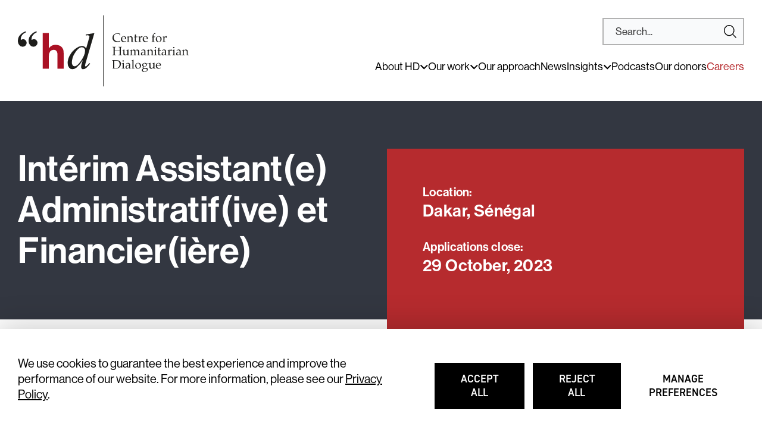

--- FILE ---
content_type: text/html; charset=UTF-8
request_url: https://hdcentre.org/careers/interim-assistante-administratifive-et-financieriere/
body_size: 21261
content:
<!DOCTYPE html>
<html lang="en-GB" class="no-js">

<head>
    <meta charset="UTF-8">
    <meta name="viewport" content="width=device-width, initial-scale=1, viewport-fit=cover">
    <link rel="manifest" href="https://hdcentre.org/wp-content/themes/hd-centre/assets/static/site.webmanifest" crossorigin="use-credentials">
    <link rel="stylesheet" href="https://use.typekit.net/mod6pzs.css">
    <meta name="theme-color" content="#b62b2e" />

    <script>(function(html){html.className = html.className.replace(/\bno-js\b/,'js')})(document.documentElement);</script>
<meta name='robots' content='index, follow, max-image-preview:large, max-snippet:-1, max-video-preview:-1' />

	<!-- This site is optimized with the Yoast SEO plugin v26.8 - https://yoast.com/product/yoast-seo-wordpress/ -->
	<title>Intérim Assistant(e) Administratif(ive) et Financier(ière) | HD</title>
	<link rel="canonical" href="https://hdcentre.org/careers/interim-assistante-administratifive-et-financieriere/" />
	<meta property="og:locale" content="en_GB" />
	<meta property="og:type" content="article" />
	<meta property="og:title" content="Intérim Assistant(e) Administratif(ive) et Financier(ière) | HD" />
	<meta property="og:description" content="Et dans ce contexte, en remplacement d’un congé de maternité, et sous la responsabilité du Responsable Finances et Administration, l’intérim&hellip;" />
	<meta property="og:url" content="https://hdcentre.org/careers/interim-assistante-administratifive-et-financieriere/" />
	<meta property="og:site_name" content="HD" />
	<meta property="article:modified_time" content="2023-10-23T11:57:36+00:00" />
	<meta property="og:image" content="https://hdcentre.org/wp-content/uploads/2022/09/hd-og-image.jpg" />
	<meta property="og:image:width" content="1200" />
	<meta property="og:image:height" content="630" />
	<meta property="og:image:type" content="image/jpeg" />
	<meta name="twitter:card" content="summary_large_image" />
	<meta name="twitter:site" content="@hdcentre" />
	<meta name="twitter:label1" content="Estimated reading time" />
	<meta name="twitter:data1" content="2 minutes" />
	<script type="application/ld+json" class="yoast-schema-graph">{"@context":"https://schema.org","@graph":[{"@type":"WebPage","@id":"https://hdcentre.org/careers/interim-assistante-administratifive-et-financieriere/","url":"https://hdcentre.org/careers/interim-assistante-administratifive-et-financieriere/","name":"Intérim Assistant(e) Administratif(ive) et Financier(ière) | HD","isPartOf":{"@id":"https://hdcentre.org/#website"},"datePublished":"2023-10-23T11:57:35+00:00","dateModified":"2023-10-23T11:57:36+00:00","breadcrumb":{"@id":"https://hdcentre.org/careers/interim-assistante-administratifive-et-financieriere/#breadcrumb"},"inLanguage":"en-GB","potentialAction":[{"@type":"ReadAction","target":["https://hdcentre.org/careers/interim-assistante-administratifive-et-financieriere/"]}]},{"@type":"BreadcrumbList","@id":"https://hdcentre.org/careers/interim-assistante-administratifive-et-financieriere/#breadcrumb","itemListElement":[{"@type":"ListItem","position":1,"name":"Jobs","item":"https://hdcentre.org/careers/"},{"@type":"ListItem","position":2,"name":"Intérim Assistant(e) Administratif(ive) et Financier(ière)"}]},{"@type":"WebSite","@id":"https://hdcentre.org/#website","url":"https://hdcentre.org/","name":"HD","description":"Leading international private diplomacy organisation working to prevent and resolve armed conflicts through dialogue and mediation.","publisher":{"@id":"https://hdcentre.org/#organization"},"potentialAction":[{"@type":"SearchAction","target":{"@type":"EntryPoint","urlTemplate":"https://hdcentre.org/?s={search_term_string}"},"query-input":{"@type":"PropertyValueSpecification","valueRequired":true,"valueName":"search_term_string"}}],"inLanguage":"en-GB"},{"@type":"Organization","@id":"https://hdcentre.org/#organization","name":"HD","url":"https://hdcentre.org/","logo":{"@type":"ImageObject","inLanguage":"en-GB","@id":"https://hdcentre.org/#/schema/logo/image/","url":"https://hdcentre.org/wp-content/uploads/2022/07/hdcentre-logo-yoast.png","contentUrl":"https://hdcentre.org/wp-content/uploads/2022/07/hdcentre-logo-yoast.png","width":676,"height":286,"caption":"HD"},"image":{"@id":"https://hdcentre.org/#/schema/logo/image/"},"sameAs":["https://x.com/hdcentre"]}]}</script>
	<!-- / Yoast SEO plugin. -->


<link rel="alternate" title="oEmbed (JSON)" type="application/json+oembed" href="https://hdcentre.org/wp-json/oembed/1.0/embed?url=https%3A%2F%2Fhdcentre.org%2Fcareers%2Finterim-assistante-administratifive-et-financieriere%2F&#038;lang=en" />
<link rel="alternate" title="oEmbed (XML)" type="text/xml+oembed" href="https://hdcentre.org/wp-json/oembed/1.0/embed?url=https%3A%2F%2Fhdcentre.org%2Fcareers%2Finterim-assistante-administratifive-et-financieriere%2F&#038;format=xml&#038;lang=en" />
<style id='wp-img-auto-sizes-contain-inline-css'>
img:is([sizes=auto i],[sizes^="auto," i]){contain-intrinsic-size:3000px 1500px}
/*# sourceURL=wp-img-auto-sizes-contain-inline-css */
</style>
<style id='wp-block-library-inline-css'>
:root{--wp-block-synced-color:#7a00df;--wp-block-synced-color--rgb:122,0,223;--wp-bound-block-color:var(--wp-block-synced-color);--wp-editor-canvas-background:#ddd;--wp-admin-theme-color:#007cba;--wp-admin-theme-color--rgb:0,124,186;--wp-admin-theme-color-darker-10:#006ba1;--wp-admin-theme-color-darker-10--rgb:0,107,160.5;--wp-admin-theme-color-darker-20:#005a87;--wp-admin-theme-color-darker-20--rgb:0,90,135;--wp-admin-border-width-focus:2px}@media (min-resolution:192dpi){:root{--wp-admin-border-width-focus:1.5px}}.wp-element-button{cursor:pointer}:root .has-very-light-gray-background-color{background-color:#eee}:root .has-very-dark-gray-background-color{background-color:#313131}:root .has-very-light-gray-color{color:#eee}:root .has-very-dark-gray-color{color:#313131}:root .has-vivid-green-cyan-to-vivid-cyan-blue-gradient-background{background:linear-gradient(135deg,#00d084,#0693e3)}:root .has-purple-crush-gradient-background{background:linear-gradient(135deg,#34e2e4,#4721fb 50%,#ab1dfe)}:root .has-hazy-dawn-gradient-background{background:linear-gradient(135deg,#faaca8,#dad0ec)}:root .has-subdued-olive-gradient-background{background:linear-gradient(135deg,#fafae1,#67a671)}:root .has-atomic-cream-gradient-background{background:linear-gradient(135deg,#fdd79a,#004a59)}:root .has-nightshade-gradient-background{background:linear-gradient(135deg,#330968,#31cdcf)}:root .has-midnight-gradient-background{background:linear-gradient(135deg,#020381,#2874fc)}:root{--wp--preset--font-size--normal:16px;--wp--preset--font-size--huge:42px}.has-regular-font-size{font-size:1em}.has-larger-font-size{font-size:2.625em}.has-normal-font-size{font-size:var(--wp--preset--font-size--normal)}.has-huge-font-size{font-size:var(--wp--preset--font-size--huge)}.has-text-align-center{text-align:center}.has-text-align-left{text-align:left}.has-text-align-right{text-align:right}.has-fit-text{white-space:nowrap!important}#end-resizable-editor-section{display:none}.aligncenter{clear:both}.items-justified-left{justify-content:flex-start}.items-justified-center{justify-content:center}.items-justified-right{justify-content:flex-end}.items-justified-space-between{justify-content:space-between}.screen-reader-text{border:0;clip-path:inset(50%);height:1px;margin:-1px;overflow:hidden;padding:0;position:absolute;width:1px;word-wrap:normal!important}.screen-reader-text:focus{background-color:#ddd;clip-path:none;color:#444;display:block;font-size:1em;height:auto;left:5px;line-height:normal;padding:15px 23px 14px;text-decoration:none;top:5px;width:auto;z-index:100000}html :where(.has-border-color){border-style:solid}html :where([style*=border-top-color]){border-top-style:solid}html :where([style*=border-right-color]){border-right-style:solid}html :where([style*=border-bottom-color]){border-bottom-style:solid}html :where([style*=border-left-color]){border-left-style:solid}html :where([style*=border-width]){border-style:solid}html :where([style*=border-top-width]){border-top-style:solid}html :where([style*=border-right-width]){border-right-style:solid}html :where([style*=border-bottom-width]){border-bottom-style:solid}html :where([style*=border-left-width]){border-left-style:solid}html :where(img[class*=wp-image-]){height:auto;max-width:100%}:where(figure){margin:0 0 1em}html :where(.is-position-sticky){--wp-admin--admin-bar--position-offset:var(--wp-admin--admin-bar--height,0px)}@media screen and (max-width:600px){html :where(.is-position-sticky){--wp-admin--admin-bar--position-offset:0px}}

/*# sourceURL=wp-block-library-inline-css */
</style><style id='wp-block-list-inline-css'>
ol,ul{box-sizing:border-box}:root :where(.wp-block-list.has-background){padding:1.25em 2.375em}
/*# sourceURL=https://hdcentre.org/wp-includes/blocks/list/style.min.css */
</style>
<style id='global-styles-inline-css'>
:root{--wp--preset--aspect-ratio--square: 1;--wp--preset--aspect-ratio--4-3: 4/3;--wp--preset--aspect-ratio--3-4: 3/4;--wp--preset--aspect-ratio--3-2: 3/2;--wp--preset--aspect-ratio--2-3: 2/3;--wp--preset--aspect-ratio--16-9: 16/9;--wp--preset--aspect-ratio--9-16: 9/16;--wp--preset--color--black: #000;--wp--preset--color--cyan-bluish-gray: #abb8c3;--wp--preset--color--white: #ffffff;--wp--preset--color--pale-pink: #f78da7;--wp--preset--color--vivid-red: #cf2e2e;--wp--preset--color--luminous-vivid-orange: #ff6900;--wp--preset--color--luminous-vivid-amber: #fcb900;--wp--preset--color--light-green-cyan: #7bdcb5;--wp--preset--color--vivid-green-cyan: #00d084;--wp--preset--color--pale-cyan-blue: #8ed1fc;--wp--preset--color--vivid-cyan-blue: #0693e3;--wp--preset--color--vivid-purple: #9b51e0;--wp--preset--color--red: #b62b2e;--wp--preset--color--slate: #333741;--wp--preset--color--grey: #ddd;--wp--preset--gradient--vivid-cyan-blue-to-vivid-purple: linear-gradient(135deg,rgb(6,147,227) 0%,rgb(155,81,224) 100%);--wp--preset--gradient--light-green-cyan-to-vivid-green-cyan: linear-gradient(135deg,rgb(122,220,180) 0%,rgb(0,208,130) 100%);--wp--preset--gradient--luminous-vivid-amber-to-luminous-vivid-orange: linear-gradient(135deg,rgb(252,185,0) 0%,rgb(255,105,0) 100%);--wp--preset--gradient--luminous-vivid-orange-to-vivid-red: linear-gradient(135deg,rgb(255,105,0) 0%,rgb(207,46,46) 100%);--wp--preset--gradient--very-light-gray-to-cyan-bluish-gray: linear-gradient(135deg,rgb(238,238,238) 0%,rgb(169,184,195) 100%);--wp--preset--gradient--cool-to-warm-spectrum: linear-gradient(135deg,rgb(74,234,220) 0%,rgb(151,120,209) 20%,rgb(207,42,186) 40%,rgb(238,44,130) 60%,rgb(251,105,98) 80%,rgb(254,248,76) 100%);--wp--preset--gradient--blush-light-purple: linear-gradient(135deg,rgb(255,206,236) 0%,rgb(152,150,240) 100%);--wp--preset--gradient--blush-bordeaux: linear-gradient(135deg,rgb(254,205,165) 0%,rgb(254,45,45) 50%,rgb(107,0,62) 100%);--wp--preset--gradient--luminous-dusk: linear-gradient(135deg,rgb(255,203,112) 0%,rgb(199,81,192) 50%,rgb(65,88,208) 100%);--wp--preset--gradient--pale-ocean: linear-gradient(135deg,rgb(255,245,203) 0%,rgb(182,227,212) 50%,rgb(51,167,181) 100%);--wp--preset--gradient--electric-grass: linear-gradient(135deg,rgb(202,248,128) 0%,rgb(113,206,126) 100%);--wp--preset--gradient--midnight: linear-gradient(135deg,rgb(2,3,129) 0%,rgb(40,116,252) 100%);--wp--preset--font-size--small: 13px;--wp--preset--font-size--medium: 20px;--wp--preset--font-size--large: 36px;--wp--preset--font-size--x-large: 42px;--wp--preset--spacing--20: 0.44rem;--wp--preset--spacing--30: 0.67rem;--wp--preset--spacing--40: 1rem;--wp--preset--spacing--50: 1.5rem;--wp--preset--spacing--60: 2.25rem;--wp--preset--spacing--70: 3.38rem;--wp--preset--spacing--80: 5.06rem;--wp--preset--shadow--natural: 6px 6px 9px rgba(0, 0, 0, 0.2);--wp--preset--shadow--deep: 12px 12px 50px rgba(0, 0, 0, 0.4);--wp--preset--shadow--sharp: 6px 6px 0px rgba(0, 0, 0, 0.2);--wp--preset--shadow--outlined: 6px 6px 0px -3px rgb(255, 255, 255), 6px 6px rgb(0, 0, 0);--wp--preset--shadow--crisp: 6px 6px 0px rgb(0, 0, 0);}:root { --wp--style--global--content-size: 765px;--wp--style--global--wide-size: 1400px; }:where(body) { margin: 0; }.wp-site-blocks > .alignleft { float: left; margin-right: 2em; }.wp-site-blocks > .alignright { float: right; margin-left: 2em; }.wp-site-blocks > .aligncenter { justify-content: center; margin-left: auto; margin-right: auto; }:where(.is-layout-flex){gap: 0.5em;}:where(.is-layout-grid){gap: 0.5em;}.is-layout-flow > .alignleft{float: left;margin-inline-start: 0;margin-inline-end: 2em;}.is-layout-flow > .alignright{float: right;margin-inline-start: 2em;margin-inline-end: 0;}.is-layout-flow > .aligncenter{margin-left: auto !important;margin-right: auto !important;}.is-layout-constrained > .alignleft{float: left;margin-inline-start: 0;margin-inline-end: 2em;}.is-layout-constrained > .alignright{float: right;margin-inline-start: 2em;margin-inline-end: 0;}.is-layout-constrained > .aligncenter{margin-left: auto !important;margin-right: auto !important;}.is-layout-constrained > :where(:not(.alignleft):not(.alignright):not(.alignfull)){max-width: var(--wp--style--global--content-size);margin-left: auto !important;margin-right: auto !important;}.is-layout-constrained > .alignwide{max-width: var(--wp--style--global--wide-size);}body .is-layout-flex{display: flex;}.is-layout-flex{flex-wrap: wrap;align-items: center;}.is-layout-flex > :is(*, div){margin: 0;}body .is-layout-grid{display: grid;}.is-layout-grid > :is(*, div){margin: 0;}body{padding-top: 0px;padding-right: 0px;padding-bottom: 0px;padding-left: 0px;}a:where(:not(.wp-element-button)){text-decoration: underline;}:root :where(.wp-element-button, .wp-block-button__link){background-color: #32373c;border-width: 0;color: #fff;font-family: inherit;font-size: inherit;font-style: inherit;font-weight: inherit;letter-spacing: inherit;line-height: inherit;padding-top: calc(0.667em + 2px);padding-right: calc(1.333em + 2px);padding-bottom: calc(0.667em + 2px);padding-left: calc(1.333em + 2px);text-decoration: none;text-transform: inherit;}.has-black-color{color: var(--wp--preset--color--black) !important;}.has-cyan-bluish-gray-color{color: var(--wp--preset--color--cyan-bluish-gray) !important;}.has-white-color{color: var(--wp--preset--color--white) !important;}.has-pale-pink-color{color: var(--wp--preset--color--pale-pink) !important;}.has-vivid-red-color{color: var(--wp--preset--color--vivid-red) !important;}.has-luminous-vivid-orange-color{color: var(--wp--preset--color--luminous-vivid-orange) !important;}.has-luminous-vivid-amber-color{color: var(--wp--preset--color--luminous-vivid-amber) !important;}.has-light-green-cyan-color{color: var(--wp--preset--color--light-green-cyan) !important;}.has-vivid-green-cyan-color{color: var(--wp--preset--color--vivid-green-cyan) !important;}.has-pale-cyan-blue-color{color: var(--wp--preset--color--pale-cyan-blue) !important;}.has-vivid-cyan-blue-color{color: var(--wp--preset--color--vivid-cyan-blue) !important;}.has-vivid-purple-color{color: var(--wp--preset--color--vivid-purple) !important;}.has-red-color{color: var(--wp--preset--color--red) !important;}.has-slate-color{color: var(--wp--preset--color--slate) !important;}.has-grey-color{color: var(--wp--preset--color--grey) !important;}.has-black-background-color{background-color: var(--wp--preset--color--black) !important;}.has-cyan-bluish-gray-background-color{background-color: var(--wp--preset--color--cyan-bluish-gray) !important;}.has-white-background-color{background-color: var(--wp--preset--color--white) !important;}.has-pale-pink-background-color{background-color: var(--wp--preset--color--pale-pink) !important;}.has-vivid-red-background-color{background-color: var(--wp--preset--color--vivid-red) !important;}.has-luminous-vivid-orange-background-color{background-color: var(--wp--preset--color--luminous-vivid-orange) !important;}.has-luminous-vivid-amber-background-color{background-color: var(--wp--preset--color--luminous-vivid-amber) !important;}.has-light-green-cyan-background-color{background-color: var(--wp--preset--color--light-green-cyan) !important;}.has-vivid-green-cyan-background-color{background-color: var(--wp--preset--color--vivid-green-cyan) !important;}.has-pale-cyan-blue-background-color{background-color: var(--wp--preset--color--pale-cyan-blue) !important;}.has-vivid-cyan-blue-background-color{background-color: var(--wp--preset--color--vivid-cyan-blue) !important;}.has-vivid-purple-background-color{background-color: var(--wp--preset--color--vivid-purple) !important;}.has-red-background-color{background-color: var(--wp--preset--color--red) !important;}.has-slate-background-color{background-color: var(--wp--preset--color--slate) !important;}.has-grey-background-color{background-color: var(--wp--preset--color--grey) !important;}.has-black-border-color{border-color: var(--wp--preset--color--black) !important;}.has-cyan-bluish-gray-border-color{border-color: var(--wp--preset--color--cyan-bluish-gray) !important;}.has-white-border-color{border-color: var(--wp--preset--color--white) !important;}.has-pale-pink-border-color{border-color: var(--wp--preset--color--pale-pink) !important;}.has-vivid-red-border-color{border-color: var(--wp--preset--color--vivid-red) !important;}.has-luminous-vivid-orange-border-color{border-color: var(--wp--preset--color--luminous-vivid-orange) !important;}.has-luminous-vivid-amber-border-color{border-color: var(--wp--preset--color--luminous-vivid-amber) !important;}.has-light-green-cyan-border-color{border-color: var(--wp--preset--color--light-green-cyan) !important;}.has-vivid-green-cyan-border-color{border-color: var(--wp--preset--color--vivid-green-cyan) !important;}.has-pale-cyan-blue-border-color{border-color: var(--wp--preset--color--pale-cyan-blue) !important;}.has-vivid-cyan-blue-border-color{border-color: var(--wp--preset--color--vivid-cyan-blue) !important;}.has-vivid-purple-border-color{border-color: var(--wp--preset--color--vivid-purple) !important;}.has-red-border-color{border-color: var(--wp--preset--color--red) !important;}.has-slate-border-color{border-color: var(--wp--preset--color--slate) !important;}.has-grey-border-color{border-color: var(--wp--preset--color--grey) !important;}.has-vivid-cyan-blue-to-vivid-purple-gradient-background{background: var(--wp--preset--gradient--vivid-cyan-blue-to-vivid-purple) !important;}.has-light-green-cyan-to-vivid-green-cyan-gradient-background{background: var(--wp--preset--gradient--light-green-cyan-to-vivid-green-cyan) !important;}.has-luminous-vivid-amber-to-luminous-vivid-orange-gradient-background{background: var(--wp--preset--gradient--luminous-vivid-amber-to-luminous-vivid-orange) !important;}.has-luminous-vivid-orange-to-vivid-red-gradient-background{background: var(--wp--preset--gradient--luminous-vivid-orange-to-vivid-red) !important;}.has-very-light-gray-to-cyan-bluish-gray-gradient-background{background: var(--wp--preset--gradient--very-light-gray-to-cyan-bluish-gray) !important;}.has-cool-to-warm-spectrum-gradient-background{background: var(--wp--preset--gradient--cool-to-warm-spectrum) !important;}.has-blush-light-purple-gradient-background{background: var(--wp--preset--gradient--blush-light-purple) !important;}.has-blush-bordeaux-gradient-background{background: var(--wp--preset--gradient--blush-bordeaux) !important;}.has-luminous-dusk-gradient-background{background: var(--wp--preset--gradient--luminous-dusk) !important;}.has-pale-ocean-gradient-background{background: var(--wp--preset--gradient--pale-ocean) !important;}.has-electric-grass-gradient-background{background: var(--wp--preset--gradient--electric-grass) !important;}.has-midnight-gradient-background{background: var(--wp--preset--gradient--midnight) !important;}.has-small-font-size{font-size: var(--wp--preset--font-size--small) !important;}.has-medium-font-size{font-size: var(--wp--preset--font-size--medium) !important;}.has-large-font-size{font-size: var(--wp--preset--font-size--large) !important;}.has-x-large-font-size{font-size: var(--wp--preset--font-size--x-large) !important;}
/*# sourceURL=global-styles-inline-css */
</style>

<link rel='stylesheet' id='cfmsync-shortcode-css' href='https://hdcentre.org/wp-content/plugins/captivatesync-trade/captivate-sync-assets/css/dist/shortcode-min.css' media='all' />
<link rel='stylesheet' id='granola-styles-css' href='https://hdcentre.org/wp-content/themes/hd-centre/assets/main.1753100315.css' media='all' />
<link rel='stylesheet' id='wp-block-paragraph-css' href='https://hdcentre.org/wp-includes/blocks/paragraph/style.min.css' media='all' />
<script defer data-domain='hdcentre.org' data-api='https://hdcentre.org/wp-json/d41089/v1/7a66/5479b164' data-cfasync='false' src="https://hdcentre.org/wp-content/uploads/0c53eaa8b6/1ebeed22.js" id="plausible-analytics-js" data-spai-excluded="true"></script>
<script id="plausible-analytics-js-after">
window.plausible = window.plausible || function() { (window.plausible.q = window.plausible.q || []).push(arguments) }
//# sourceURL=plausible-analytics-js-after
</script>
<link rel="https://api.w.org/" href="https://hdcentre.org/wp-json/" /><link rel="alternate" title="JSON" type="application/json" href="https://hdcentre.org/wp-json/wp/v2/job/28307" /><link rel='shortlink' href='https://hdcentre.org/?p=28307' />
    <!-- Google Tag Manager -->
    <script>(function(w,d,s,l,i){w[l]=w[l]||[];w[l].push({'gtm.start':
    new Date().getTime(),event:'gtm.js'});var f=d.getElementsByTagName(s)[0],
    j=d.createElement(s),dl=l!='dataLayer'?'&l='+l:'';j.async=true;j.src=
    'https://www.googletagmanager.com/gtm.js?id='+i+dl;f.parentNode.insertBefore(j,f);
    })(window,document,'script','dataLayer','GTM-NZR84TH');</script>
    <!-- End Google Tag Manager -->
            <script type="text/javascript" id="spai_js" data-cfasync="false" data-spai-excluded="true">
                document.documentElement.className += " spai_has_js";
                (function(w, d){
                    var b = d.getElementsByTagName('head')[0];
                    var s = d.createElement("script");
                    var v = ("IntersectionObserver" in w) ? "" : "-compat";
                    s.async = true; // This includes the script as async.
                    s.src = "https://cdn.shortpixel.ai/assets/js/bundles/spai-lib-bg" + v
                        + ".1.1.min.js?v=3.11.1";
                    w.spaiDomain = "cdn.shortpixel.ai";
                    w.spaiData = {
                        version: "3.11.1",
                        key: "spai",
                        customKeys: [],
                        quality: "glossy",
                        convert: "auto",
                        lqip: true,
                                                converts: {
                            png: "auto",
                            jpg: "auto",
                            gif: "none",
                        },
                                                        rootMargin: "300px",
                        crop: false,
                        sizeBreakpoints: {"on":true,"base":50,"rate":10},
                        backgroundsMaxWidth: 1920,
                        resizeStyleBackgrounds: false,
                        nativeLazyLoad: false,
                        safeLazyBackgrounds: false,
                        asyncInitialParsing: true,
                        debug: false,
                        doSelectors: [],
                        exclusions: {"selectors":{".page-header__inset-image-inner img":{"lazy":0,"cdn":1,"resize":1,"lqip":0,"crop":0}},"urls":{"regex:\/\\\/\\\/([^\\\/]*\\.|)gravatar.com\\\/\/":{"lazy":0,"cdn":0,"resize":0,"lqip":0,"crop":-1}}},
                        sizeFromImageSuffix: true,
                        ajax_url: "https://hdcentre.org/wp-admin/admin-ajax.php"
                    };
                    b.appendChild(s);
                }(window, document));
            </script>
            <link rel="icon" href="https://cdn.shortpixel.ai/spai/q_glossy+ret_img+to_auto/hdcentre.org/wp-content/uploads/2022/07/cropped-HD-Centre-Favicon-1-32x32.png" data-spai-egr="1" sizes="32x32" />
<link rel="icon" href="https://cdn.shortpixel.ai/spai/q_glossy+ret_img+to_auto/hdcentre.org/wp-content/uploads/2022/07/cropped-HD-Centre-Favicon-1-192x192.png" data-spai-egr="1" sizes="192x192" />
<link rel="apple-touch-icon" href="https://cdn.shortpixel.ai/spai/q_glossy+ret_img+to_auto/hdcentre.org/wp-content/uploads/2022/07/cropped-HD-Centre-Favicon-1-180x180.png" data-spai-egr="1" />
<meta name="msapplication-TileImage" content="https://hdcentre.org/wp-content/uploads/2022/07/cropped-HD-Centre-Favicon-1-270x270.png" />


<link rel='stylesheet' id='toggle-field-styles-css' href='https://hdcentre.org/wp-content/themes/hd-centre/assets/components/toggle-field/styles.1753100316.css' media='all' />
<link href="https://cdn.shortpixel.ai" rel="preconnect" crossorigin></head>

<body class="wp-singular job-template-default single single-job postid-28307 wp-embed-responsive wp-theme-hd-centre">
        <!-- Google Tag Manager (noscript) -->
    <noscript><iframe src="https://www.googletagmanager.com/ns.html?id=GTM-NZR84TH"
    height="0" width="0" style="display:none;visibility:hidden"></iframe></noscript>
    <!-- End Google Tag Manager (noscript) -->

        <div id='site-cookies-notice' aria-hidden='true' class='cookies-notice'>
        <div class="cookies-notice__banner">
            <div class="cookies-notice__inner">
                <div class="cookies-notice__description">
                    <p>We use cookies to guarantee the best experience and improve the performance of our website. For more information, please see our <a href="https://hdcentre.org/privacy-policy/">Privacy Policy</a>.</p>
                </div>

                <form id='cookies-1' aria-hidden='true' data-feedback-text='{&quot;preferencesSaved&quot;:&quot;Cookies consent preferences saved.&quot;}' class='cookies-notice__preferences cookies-preferences'>
    <fieldset id="cookies-1-consent-groups" class="cookies-preferences__consent-groups" aria-hidden="true">
        <legend class="screen-reader-text">Select cookie consent by type</legend>
                                <div class="cookies-preferences__consent-group">
                                    <!-- <input type="hidden" name="gtm_consent_type_analytics_storage" value="denied" /> -->
                    <label for='cookies-1-consent-type-analytics_storage' aria-hidden='true' class='toggle-field'>
    <input id="cookies-1-consent-type-analytics_storage" type="checkbox" name="gtm_consent_type_analytics_storage" value="granted" />
    <span class="toggle-field__indicator" hidden>
        <svg xmlns="http://www.w3.org/2000/svg" viewBox="0 0 65 52" role="img" aria-hidden="true" width="65" height="52"><g fill="#fff" fill-rule="evenodd"><path d="M55.97.544l8.486 8.485-42.427 42.427-8.485-8.485z"/><path d="M30.456 42.97l-8.485 8.486L.757 30.243l8.486-8.486z"/></g></svg>        <svg xmlns="http://www.w3.org/2000/svg" viewBox="0 0 52 52" role="img" aria-hidden="true" width="52" height="52"><g fill="#fff" fill-rule="evenodd"><path d="M42.97.544l8.486 8.485L9.029 51.456.544 42.97z"/><path d="M51.456 42.97l-8.485 8.486L.544 9.029 9.03.544z"/></g></svg>    </span>
    <div class="toggle-field__label"><span>Visitor Statistics<span class="screen-reader-text">; </span></span><span>These help us make our website better.</span></div>
</label>
                            </div>
            </fieldset>

    <ul class="cookies-preferences__action-list button-list">
        <li class="cookies-preferences__action" aria-hidden="true">
            <button class="g-button cookies-preferences__save-consent js-cookies-consent-selected">
                                Save preferences                                    <span class="screen-reader-text">
                        for which cookies to consent to.                    </span>
                            </button>
        </li>

        <li class="cookies-preferences__action">
            <button class="g-button cookies-preferences__consent js-cookies-consent-all">
                                Accept all                                    <span class="screen-reader-text">
                        extra cookies.                    </span>
                            </button>
        </li>

        <li class="cookies-preferences__action">
            <button class="g-button cookies-preferences__reject js-cookies-reject-all">
                                Reject all                                    <span class="screen-reader-text">
                        extra cookies.                    </span>
                            </button>
        </li>
                    <li class="cookies-preferences__action">
                <button type="button" class="g-button g-button--blend cookies-preferences__consent-groups-toggler" aria-expanded="false" aria-controls="cookies-1-consent-groups">
                                        Manage preferences                                            <span class="screen-reader-text">
                            by cookie type.                        </span>
                                    </button>
            </li>
            </ul>
</form>
            </div>
        </div>
    </div>
        <a  href='#main'  class='skip-link screen-reader-text'>
                        Skip to content                    </a>
    <div class="site-header__backdrop" aria-hidden="true"></div>
<header class="site-header">
    <div class="site-header__inner">
        <div class="site-header__top">
                <a  href='https://hdcentre.org/'  class='site-header__logo img-fit'>
                        <svg xmlns="http://www.w3.org/2000/svg" viewBox="0 0 289 120" role="img" aria-hidden="true" width="289" height="120"><g fill="none"><path d="M172.75 43.197l-.383.948a10.302 10.302 0 01-4.74 1.113 9.865 9.865 0 01-2.9-.402 7.695 7.695 0 01-2.334-1.094 7.294 7.294 0 01-1.623-1.64 6.966 6.966 0 01-.966-2.007 7.804 7.804 0 01-.329-2.315 7.02 7.02 0 012.225-5.306 8.534 8.534 0 016.072-2.06c.559-.03 1.119-.03 1.677 0 .53 0 1.15.218 1.824.4l1.367.347a8.205 8.205 0 00-.31 1.094c-.119.65-.192 1.308-.218 1.969h-.51v-1.185a1.823 1.823 0 00-1.095-1.459 7.02 7.02 0 00-2.9-.474 7.713 7.713 0 00-2.424.365 4.522 4.522 0 00-1.824 1.094 5.47 5.47 0 00-1.24 1.823 7.294 7.294 0 00-.492 2.881 6.51 6.51 0 001.823 4.869 6.637 6.637 0 004.905 1.823 8.224 8.224 0 002.553-.383 5.908 5.908 0 001.587-.802l.255.401zm9.445.183l-.31.71a7.86 7.86 0 01-1.02.584 6.728 6.728 0 01-1.077.365 5.871 5.871 0 01-1.294.146 5.306 5.306 0 01-2.407-.547 4.048 4.048 0 01-1.66-1.66 5.233 5.233 0 01-.601-2.553 6.728 6.728 0 01.31-2.133c.15-.5.397-.965.73-1.368.265-.28.565-.525.893-.729a7.294 7.294 0 011.221-.656 4.413 4.413 0 011.714-.329 4 4 0 012.043.511 3.045 3.045 0 011.33 1.386c.293.62.437 1.301.42 1.987v.693c-.474 0-.912.146-1.295.183h-5.47c-.02.802.155 1.596.51 2.315a3.04 3.04 0 001.314 1.313 3.993 3.993 0 001.823.42c.39.03.783.005 1.167-.073a8.078 8.078 0 001.495-.748l.164.182zm-6.473-4.067h4.978v-.383a3.41 3.41 0 00-.656-2.316 2.17 2.17 0 00-1.733-.747 2.352 2.352 0 00-1.823.802 3.866 3.866 0 00-.711 2.571m7.676 5.726V44.4h.967c.108.02.22.02.328 0l.182-.165c.077-.23.12-.469.128-.71v-5.817a2.553 2.553 0 000-.712.346.346 0 00-.219-.164 7.658 7.658 0 00-1.294 0v-.565a10.576 10.576 0 002.917-.73l.255-.09a.11.11 0 01.11 0v1.805l1.823-1.605a4.56 4.56 0 011.568-.292 3.646 3.646 0 011.532.329c.432.177.81.467 1.094.838.272.376.441.816.492 1.277v6.163c.002.152.053.3.146.42.09.083.206.135.329.145h1.057v.565h-3.41v-4.978c.023-.694-.013-1.39-.11-2.078a1.823 1.823 0 00-.783-1.094 2.553 2.553 0 00-1.459-.42 2.753 2.753 0 00-1.386.365 2.186 2.186 0 00-.893.82 3.3 3.3 0 00-.274 1.569v4.067c-.013.248.024.496.11.73a.401.401 0 00.127.163.675.675 0 00.256.11h1.13v.565h-4.96m12.364-7.859v-.42c.53-.184 1.048-.403 1.55-.656v-3.063a7.914 7.914 0 001.658-.766l.238.2c0 .566-.165 1.824-.256 3.648h2.043c.26.025.523.025.784 0l-.201.893h-2.626v5.944c.033.182.101.355.2.511.094.142.22.26.366.346.24.112.5.18.765.201h.675c.226-.032.447-.093.656-.182l.11.4c-.31.24-.609.496-.894.767-.228.09-.467.151-.71.182a4.91 4.91 0 01-.767 0c-.285.014-.57-.03-.838-.128a1.823 1.823 0 01-.584-.328 1.823 1.823 0 01-.42-.565 2.972 2.972 0 01-.218-1.04v-1.513c.01-.121.01-.243 0-.365v-4.194h-.42a8.752 8.752 0 00-1.13 0m7.129 8.042V44.4h1.24a.474.474 0 00.256-.092.492.492 0 00.146-.182c.085-.233.123-.481.11-.73v-5.725a2.17 2.17 0 000-.711.456.456 0 00-.238-.164 7.494 7.494 0 00-1.295 0v-.565a10.576 10.576 0 002.918-.73.912.912 0 01.273-.091h.11a.237.237 0 010 .146v1.97c.292-.346.583-.693.839-1.04a6.6 6.6 0 01.547-.674c.21-.171.443-.312.693-.42.263-.093.54-.142.82-.145.29-.001.576.061.839.182v.146c-.11.894-.164 1.696-.182 2.37h-.456a1.823 1.823 0 00-.53-.71 1.163 1.163 0 00-.765-.238 1.64 1.64 0 00-1.313.639 2.881 2.881 0 00-.547 1.914v3.483a5.98 5.98 0 000 .784c.026.09.063.175.11.255l.218.128a14.04 14.04 0 001.641.182v.566h-5.488m16.192-1.568l-.328.71c-.326.22-.667.415-1.021.584a6.728 6.728 0 01-1.076.365 5.817 5.817 0 01-1.277.146 5.197 5.197 0 01-2.406-.547 4.084 4.084 0 01-1.678-1.66 5.233 5.233 0 01-.602-2.553 6.22 6.22 0 01.328-2.078c.137-.502.38-.968.712-1.368.273-.28.579-.524.911-.73.377-.26.78-.48 1.204-.656a4.504 4.504 0 011.823-.328 3.975 3.975 0 012.024.51c.585.303 1.053.79 1.331 1.387a4.41 4.41 0 01.42 1.987v.693c-.493 0-.93.146-1.313.182h-5.434c-.02.802.155 1.597.51 2.316.296.56.753 1.018 1.313 1.313a4.012 4.012 0 003.046.219c.527-.2 1.034-.45 1.513-.748v.255zm-6.491-4.067h4.978v-.383a3.41 3.41 0 00-.639-2.316 2.225 2.225 0 00-1.823-.747 2.352 2.352 0 00-1.824.802 4.084 4.084 0 00-.71 2.571m13.438-2.151v-.402c.473-.188.93-.413 1.368-.674v-.602a7.02 7.02 0 01.164-1.823c.102-.347.262-.674.474-.967.429-.573.905-1.11 1.422-1.604a5.47 5.47 0 01.967-.785c.299-.15.63-.226.966-.218.272-.001.543.042.802.127v1.678h-.237a2.48 2.48 0 00-.62-.383 2.079 2.079 0 00-.71-.11 1.66 1.66 0 00-.894.22c-.23.152-.403.377-.493.638a5.47 5.47 0 00-.164 1.677v2.079h1.076c.528.028 1.058.028 1.586 0h.11l-.219 1.02h-2.553v6.073c-.03.26-.03.524 0 .784a.675.675 0 00.11.255.565.565 0 00.218.128 14.04 14.04 0 001.641.182v.566h-5.415v-.566h.948a.893.893 0 00.347 0 .693.693 0 00.164-.164 1.94 1.94 0 00.146-.73v-6.471l-1.204.073zm6.71 3.264a4.905 4.905 0 015.106-5.088A4.65 4.65 0 01241 36.578a4.723 4.723 0 011.331 3.428 5.47 5.47 0 01-.693 2.699 4.905 4.905 0 01-1.823 1.823 5.67 5.67 0 01-2.754.693 4.613 4.613 0 01-1.969-.401 3.756 3.756 0 01-1.295-.985 4.43 4.43 0 01-.765-1.203 6.017 6.017 0 01-.475-2.352m1.824-.73c0 .86.136 1.716.401 2.535a3.647 3.647 0 001.203 1.823 2.705 2.705 0 001.696.584 2.425 2.425 0 001.951-.93 4.267 4.267 0 00.803-2.845 7.53 7.53 0 00-.474-2.771 3.446 3.446 0 00-1.204-1.641 2.9 2.9 0 00-1.605-.475 2.553 2.553 0 00-2.005.894 4.249 4.249 0 00-.766 2.79m9.3 5.452V44.4h1.24a.474.474 0 00.256-.092.492.492 0 00.145-.182 2.23 2.23 0 00.11-.73v-5.725a2.17 2.17 0 000-.711.456.456 0 00-.237-.164 7.658 7.658 0 00-1.295 0v-.565a10.576 10.576 0 002.918-.73.912.912 0 01.273-.091h.11a.237.237 0 010 .146.456.456 0 010 .146v1.823c.291-.346.583-.693.838-1.04a4.76 4.76 0 01.547-.674c.21-.171.444-.312.693-.42.263-.095.541-.144.82-.145.29.001.576.063.84.182v.146c-.11.894-.164 1.696-.183 2.37h-.456a1.823 1.823 0 00-.528-.71 1.17 1.17 0 00-.766-.238 1.696 1.696 0 00-1.331.639 2.99 2.99 0 00-.53 1.914v3.483a5.98 5.98 0 000 .784c.027.09.064.175.11.255l.22.128a14.04 14.04 0 001.64.182v.566h-5.488m-84.334 8.863v-.639h5.835v.638a7.294 7.294 0 00-1.422.11.711.711 0 00-.365.237c-.105.317-.155.65-.146.985v4.266h8.315v-4.084c.02-.383-.03-.766-.146-1.13a.62.62 0 00-.383-.274 7.513 7.513 0 00-1.44-.11v-.638h5.871v.638a7.695 7.695 0 00-1.44.11.73.73 0 00-.347.237 2.79 2.79 0 00-.146.985v10.174c-.03.382.013.766.128 1.13a.711.711 0 00.365.274c.478.051.961.051 1.44 0v.748h-5.871v-.656c.485.051.974.051 1.458 0a.766.766 0 00.347-.238 2.3 2.3 0 00.164-.984v-5.215h-8.315v4.941a3.25 3.25 0 00.146 1.13.711.711 0 00.365.274c.472.053.95.053 1.422 0v.748h-5.835v-.656a6.5 6.5 0 001.422 0 .839.839 0 00.365-.238 2.79 2.79 0 00.146-.984V55.323c.02-.383-.03-.766-.146-1.13a.638.638 0 00-.365-.274 7.294 7.294 0 00-1.422-.11m28.537 13.074v.584h-1.97a13.457 13.457 0 00-1.495 0v-1.823c-.401.328-.875.765-1.422 1.312a1.33 1.33 0 01-.383.292 3.136 3.136 0 01-.857.347c-.34.042-.682.042-1.021 0a3.647 3.647 0 01-1.35-.22 2.261 2.261 0 01-.93-.674 1.933 1.933 0 01-.455-.857 4.249 4.249 0 01-.164-1.276v-4.321a3.355 3.355 0 000-.858.292.292 0 00-.128-.164.948.948 0 00-.529-.091h-.857v-.565a8.752 8.752 0 003.1-.784.656.656 0 01.237 0 .164.164 0 01.128 0 .365.365 0 010 .164v.182a9.117 9.117 0 000 1.24v4.193a6.09 6.09 0 00.164 1.715c.114.338.348.623.656.802.362.2.771.301 1.185.292.323-.001.644-.057.949-.164.312-.096.602-.251.857-.456.22-.187.417-.401.583-.638.11-.133.202-.28.274-.438a1.094 1.094 0 000-.474v-3.884a2.662 2.662 0 000-.857.237.237 0 00-.128-.164.912.912 0 00-.51-.091h-.876v-.565a8.643 8.643 0 003.1-.785.62.62 0 01.255 0 .164.164 0 01.11 0v8.06c-.001.249.042.496.127.73a.565.565 0 00.128.164l.237.109h.985m1.039.547v-.584h.966c.108.026.22.026.329 0a.401.401 0 00.182-.164c.096-.225.145-.466.146-.71v-5.818c.032-.23.032-.463 0-.692a.492.492 0 00-.237-.183 8.734 8.734 0 00-1.295 0v-.565a11.086 11.086 0 002.918-.73.675.675 0 01.273-.109.164.164 0 01.11 0c.01.048.01.098 0 .146v1.586l1.312-1.203c.093-.097.197-.183.31-.255.209-.11.429-.196.657-.256a3.52 3.52 0 01.893-.109c.6-.008 1.188.156 1.696.474a3.16 3.16 0 011.149 1.404l1.112-1.021c.159-.154.33-.294.51-.42a3.96 3.96 0 01.73-.273 4.23 4.23 0 01.948-.128 2.845 2.845 0 011.824.62c.47.342.816.83.984 1.386.117.73.16 1.469.128 2.207v3.865a2.09 2.09 0 00.128.73l.127.164.256.11h1.039v.528h-3.537l.09-2.772v-1.933a10.4 10.4 0 00-.163-2.297 1.714 1.714 0 00-.712-1.003 2.133 2.133 0 00-1.258-.383 2.516 2.516 0 00-1.495.474 1.823 1.823 0 00-.656.876 8.698 8.698 0 00-.146 1.95v3.484c-.007.248.03.495.11.73a.401.401 0 00.127.164l.237.11h1.13v.601h-4.941v-.584h.966c.108.026.22.026.329 0a.328.328 0 00.182-.164c.099-.223.142-.467.128-.71v-3.668a6.127 6.127 0 00-.201-1.823 1.823 1.823 0 00-.693-.949 2.097 2.097 0 00-1.222-.364 2.772 2.772 0 00-1.148.255 2.225 2.225 0 00-.803.638 1.823 1.823 0 00-.328.82c-.079.55-.116 1.105-.11 1.66v3.446c0 .25.043.496.128.73a.444.444 0 00.11.164l.255.11h1.112v.437h-4.941m20.149-6.873l-.53-.146v-1.313c.652-.45 1.349-.828 2.08-1.13a4.29 4.29 0 011.404-.22 3.939 3.939 0 011.932.438c.507.285.914.717 1.167 1.24.186.489.273 1.01.256 1.532v4.832c-.03.23-.03.463 0 .693.04.098.11.18.2.237.14.02.28.02.42 0h.674v.711h-3.045v-1.823c-1.367 1.02-2.188 1.622-2.443 1.823a2.17 2.17 0 01-.967.182c-.667.029-1.32-.2-1.823-.638a2.298 2.298 0 01-.675-1.732 3.211 3.211 0 01.237-1.277c.124-.34.316-.65.566-.911.188-.214.418-.387.674-.51.59-.245 1.2-.44 1.824-.584.86-.204 1.73-.356 2.607-.456a3.647 3.647 0 00-.237-1.495 2.024 2.024 0 00-.82-.894 2.753 2.753 0 00-1.404-.346 3.1 3.1 0 00-1.04.164c-.196.06-.381.152-.547.273l-.182.365c-.182.42-.31.73-.401.966m4.631 1.569c-.756.12-1.505.283-2.243.492-.464.119-.907.31-1.312.565-.177.144-.32.325-.42.529-.17.346-.257.727-.255 1.112-.023.435.128.862.42 1.185.309.292.724.443 1.148.42a2.462 2.462 0 001.331-.401c.512-.304.963-.7 1.331-1.167v-2.735zm4.03 5.324v-.584h.966c.108.026.22.026.329 0a.51.51 0 00.182-.164 1.82 1.82 0 00.128-.71v-5.818a1.915 1.915 0 000-.692.365.365 0 00-.22-.183 8.734 8.734 0 00-1.294 0v-.565c1-.112 1.982-.357 2.918-.73a.766.766 0 01.255-.109.164.164 0 01.128 0c.01.048.01.098 0 .146a.51.51 0 010 .164v1.514l1.823-1.605c.5-.194 1.031-.3 1.568-.31a3.373 3.373 0 011.532.346c.436.172.815.463 1.094.84.272.368.442.802.492 1.257.048.845.048 1.69 0 2.535v3.647c.023.147.072.29.146.42a.693.693 0 00.328.145h1.058v.456h-3.41c0-1.66.11-2.717.11-3.155v-1.695a10.193 10.193 0 00-.128-2.08 1.823 1.823 0 00-.766-1.075 2.608 2.608 0 00-1.477-.42c-.483 0-.96.12-1.386.347-.365.19-.674.473-.893.82a3.647 3.647 0 00-.256 1.587v4.066c-.005.248.032.495.11.73l.128.164.255.11h1.13v.601h-4.959m12.253-8.278v-.566a9.865 9.865 0 003.21-.875l.218.164v7.932c-.013.248.024.496.11.73a.565.565 0 00.127.164l.237.109h1.113v.62h-5.051v-.584h.966c.103.015.207.015.31 0a.438.438 0 00.182-.182c.096-.225.146-.467.146-.711v-4.704a9.938 9.938 0 000-1.824.62.62 0 00-.219-.219 5.58 5.58 0 00-1.33 0m2.406-5.871c.302-.008.593.111.803.328.215.21.333.501.328.802.001.3-.117.59-.328.803a1.096 1.096 0 01-.803.328 1.058 1.058 0 01-.784-.328 1.076 1.076 0 01-.346-.803c.01-.62.51-1.12 1.13-1.13m3.319 6.181v-.42a23.539 23.539 0 001.55-.656v-3.063a8.37 8.37 0 001.66-.766l.236.2c0 .548-.164 1.824-.255 3.648h2.826l-.219.911h-2.68v4.121a15.39 15.39 0 000 1.824c.032.182.1.355.2.51.094.142.219.26.365.347.245.103.502.17.766.2h.675l.656-.182.11.401c-.31.237-.62.492-.912.766a3.92 3.92 0 01-.693.182c-.255.02-.511.02-.766 0a2.535 2.535 0 01-.839-.127 2.352 2.352 0 01-.583-.347 1.823 1.823 0 01-.42-.547 2.352 2.352 0 01-.218-1.057v-6.054h-.42a8.752 8.752 0 00-1.13 0m8.442 1.149l-.529-.146v-1.313a10.157 10.157 0 012.08-1.13 4.194 4.194 0 011.403-.22 3.866 3.866 0 011.915.438c.51.279.92.713 1.167 1.24.2.485.293 1.007.273 1.532v4.832c-.039.23-.039.463 0 .693.036.1.107.185.2.237.14.024.281.024.42 0h.657v.711c-.48-.024-.961-.024-1.44 0h-1.605v-1.823a215.097 215.097 0 00-2.426 1.823 2.17 2.17 0 01-.966.182 2.571 2.571 0 01-1.823-.638 2.316 2.316 0 01-.693-1.732c0-.437.08-.87.237-1.277.129-.34.327-.651.583-.911.189-.214.418-.387.675-.51.59-.245 1.2-.44 1.823-.584a22.045 22.045 0 012.59-.456 3.647 3.647 0 00-.22-1.495 2.024 2.024 0 00-.82-.894 2.808 2.808 0 00-1.404-.346 2.954 2.954 0 00-1.04.164 1.586 1.586 0 00-.546.273l-.183.365c-.182.42-.31.73-.4.966m4.613 1.569c-.757.12-1.506.283-2.243.492a4.61 4.61 0 00-1.313.565 1.55 1.55 0 00-.401.529 2.28 2.28 0 00-.256 1.112 1.64 1.64 0 00.402 1.185c.317.291.737.442 1.167.42a2.498 2.498 0 001.33-.401 5.033 5.033 0 001.314-1.167v-2.735zm4.011 5.324v-.584h1.24c.084.016.17.016.255 0a.547.547 0 00.128-.2 1.97 1.97 0 00.128-.711v-5.744a1.915 1.915 0 000-.693.365.365 0 00-.22-.182 8.898 8.898 0 00-1.294 0v-.566c1-.114 1.981-.359 2.918-.729l.255-.11a.11.11 0 01.11 0 .2.2 0 010 .147v1.987c.31-.346.583-.693.838-1.04a5.78 5.78 0 01.547-.656c.212-.178.453-.32.711-.42a2.07 2.07 0 01.803-.163c.29.003.577.072.838.2v.128c0 .912-.164 1.696-.164 2.389h-.456a1.823 1.823 0 00-.547-.73 1.276 1.276 0 00-.765-.219 1.64 1.64 0 00-1.313.639 2.863 2.863 0 00-.547 1.823v3.465a5.05 5.05 0 000 .802c0 .11 0 .2.109.237.057.065.134.11.219.128a8.406 8.406 0 001.623.182v.62h-5.47m8.369-8.278v-.566a10.12 10.12 0 003.227-.875l.22.164v7.932c-.014.248.023.496.109.73a.565.565 0 00.127.164l.237.109h1.113v.62h-5.051v-.584h.966c.109.017.22.017.328 0a.857.857 0 00.183-.182c.09-.226.133-.468.127-.711v-4.704a7.822 7.822 0 00-.11-1.824.42.42 0 00-.218-.219 5.47 5.47 0 00-1.331 0m2.425-5.871a1.112 1.112 0 011.13 1.13c-.005.303-.13.591-.346.803a1.058 1.058 0 01-.784.328 1.094 1.094 0 01-.802-.328 1.13 1.13 0 01-.328-.803 1.112 1.112 0 011.13-1.13m5.343 7.221l-.529-.146v-1.313a10.649 10.649 0 012.079-1.13 4.29 4.29 0 011.404-.22 3.939 3.939 0 011.933.438c.506.285.913.717 1.167 1.24.185.489.272 1.01.255 1.532v4.832c-.04.23-.04.463 0 .693.04.098.11.18.2.237.14.022.28.022.42 0h.675v.711h-3.046v-1.823c-1.367 1.02-2.188 1.622-2.443 1.823a2.17 2.17 0 01-.966.182c-.668.029-1.32-.2-1.824-.638a2.298 2.298 0 01-.675-1.732 3.195 3.195 0 01.238-1.277c.123-.34.315-.65.565-.911.188-.214.418-.387.674-.51a11.56 11.56 0 011.824-.584c.859-.205 1.73-.357 2.607-.456a3.647 3.647 0 00-.237-1.495 2.024 2.024 0 00-.82-.894 2.808 2.808 0 00-1.404-.346 3.027 3.027 0 00-1.04.164c-.196.06-.381.152-.547.273l-.182.365c-.182.42-.31.73-.401.966m4.631 1.569c-.757.117-1.506.282-2.242.492a5.033 5.033 0 00-1.332.565c-.164.15-.3.33-.4.529-.17.346-.258.727-.256 1.112-.023.435.128.862.42 1.185.309.292.724.443 1.148.42a2.462 2.462 0 001.331-.401 5.087 5.087 0 001.331-1.167v-2.735zm3.83 5.324v-.584h.966c.108.021.22.021.328 0a.365.365 0 00.164-.164c.096-.225.146-.466.146-.71v-5.818a2.498 2.498 0 00-.091-.692.438.438 0 00-.219-.183 8.898 8.898 0 00-1.294 0v-.565c1-.112 1.981-.357 2.917-.73l.255-.109a.11.11 0 01.11 0 .2.2 0 010 .146v1.678l1.823-1.605a4.504 4.504 0 011.55-.31 3.501 3.501 0 011.55.346c.436.172.815.463 1.094.84.257.376.425.806.492 1.257v6.182a.748.748 0 00.146.42.693.693 0 00.329.145h1.312v.456h-3.409v-4.85c.021-.695-.015-1.39-.11-2.08a1.823 1.823 0 00-.784-1.075 2.553 2.553 0 00-1.459-.42c-.483 0-.96.12-1.385.347-.366.19-.674.473-.894.82a3.392 3.392 0 00-.273 1.587v4.066c-.002.25.042.496.127.73l.128.164.255.11h1.13v.601h-4.959M159.658 89.95v-.456c.332-.177.655-.372.966-.584V77.696c.008-.35-.035-.7-.128-1.039a.583.583 0 00-.218-.2 5.05 5.05 0 00-1.404-.146v-.639h7.257c1.347-.051 2.69.16 3.957.62a5.853 5.853 0 012.662 2.116 6.108 6.108 0 011.04 3.646 8.57 8.57 0 01-.548 2.79 8.26 8.26 0 01-1.35 2.352 7.294 7.294 0 01-1.823 1.587 8.297 8.297 0 01-2.024.875 10.94 10.94 0 01-2.899.292h-5.616m3.082-1.04c.773.106 1.553.155 2.334.146.753.009 1.505-.064 2.242-.218a5.726 5.726 0 001.66-.62 5.343 5.343 0 002.316-3.21c.24-.823.362-1.676.364-2.534a7.294 7.294 0 00-.674-3.228 4.65 4.65 0 00-2.024-2.078 8.005 8.005 0 00-3.647-.712c-.841.004-1.681.052-2.517.146v12.345m12.4-7.257v-.584a10.138 10.138 0 003.282-.875l.219.164v7.932c-.014.248.023.496.109.73l.128.163a.583.583 0 00.237 0h1.112v.566h-5.051v-.438h.967a.547.547 0 00.328 0 .401.401 0 00.182-.164c.09-.227.139-.467.146-.711v-4.705a8.37 8.37 0 00-.091-1.823.42.42 0 00-.219-.219 5.47 5.47 0 00-1.331 0m2.425-5.871a1.094 1.094 0 011.112 1.13c0 .615-.498 1.113-1.112 1.113a1.094 1.094 0 01-.802-.329 1.058 1.058 0 01-.328-.784 1.112 1.112 0 011.13-1.13m5.306 7.221l-.529-.128v-1.313a9.737 9.737 0 012.08-1.13 4.285 4.285 0 011.403-.22 3.939 3.939 0 011.933.438c.51.28.919.714 1.167 1.24.19.488.276 1.01.255 1.532v4.813c-.037.23-.037.464 0 .694a.401.401 0 00.2.218.9.9 0 00.42.092h.675v.565h-3.045v-1.732c-1.386 1.039-2.188 1.623-2.444 1.823-.3.149-.632.218-.966.2a2.608 2.608 0 01-1.823-.656 2.243 2.243 0 01-.675-1.823c-.008-.431.073-.86.237-1.258.128-.343.32-.66.565-.93.194-.203.422-.37.675-.493a9.992 9.992 0 011.823-.583c.859-.211 1.73-.37 2.608-.474a3.647 3.647 0 00-.237-1.495 2.079 2.079 0 00-.82-.876 2.808 2.808 0 00-1.405-.346 3.027 3.027 0 00-1.04.164 1.84 1.84 0 00-.546.273l-.183.365c-.182.401-.31.73-.4.948m4.63 1.587c-.762.118-1.517.282-2.26.492a4.14 4.14 0 00-1.313.565 1.59 1.59 0 00-.401.53 2.5 2.5 0 00-.256 1.111c-.035.432.118.857.42 1.167.305.298.723.45 1.149.42a2.61 2.61 0 001.33-.383 5.087 5.087 0 001.332-1.167V84.57zm4.267 5.379v-.602h.967a.62.62 0 00.347 0 .51.51 0 00.182-.164c.09-.226.133-.468.127-.711V77.915a6.856 6.856 0 00-.109-1.35.328.328 0 00-.164-.145 6.2 6.2 0 00-1.404 0v-.565a11.111 11.111 0 003.118-.73h.31c.01.042.01.086 0 .128a.893.893 0 010 .2v13.002c-.001.248.042.495.128.729a.51.51 0 00.127.164.584.584 0 00.237 0h1.13v.565h-4.958m6.089-4.558a4.905 4.905 0 015.106-5.106 4.613 4.613 0 013.428 1.331 4.668 4.668 0 011.313 3.428 5.324 5.324 0 01-.675 2.68 4.832 4.832 0 01-1.933 1.824 5.36 5.36 0 01-2.735.693 4.084 4.084 0 01-4.03-2.59 5.926 5.926 0 01-.474-2.333m1.824-.73a8.26 8.26 0 00.42 2.517 3.647 3.647 0 001.203 1.823 2.772 2.772 0 001.695.584 2.425 2.425 0 001.952-.93 4.303 4.303 0 00.784-2.845 7.421 7.421 0 00-.456-2.771 3.392 3.392 0 00-1.204-1.641 2.772 2.772 0 00-1.604-.475 2.498 2.498 0 00-2.006.894 4.212 4.212 0 00-.784 2.79m19.857-3.392v.2c-.255.384-.42.657-.51.803h-1.824c.151.352.232.73.237 1.112a3.191 3.191 0 01-.383 1.496 3.756 3.756 0 01-1.167 1.24c-.484.334-1.03.57-1.605.692a6.838 6.838 0 01-1.513.11c-.3.218-.57.475-.802.766a.766.766 0 00-.11.383.638.638 0 00.146.437.73.73 0 00.438.237c.527.11 1.066.153 1.604.128h2.152a3.92 3.92 0 011.714.292c.384.193.688.516.857.911.194.43.294.896.292 1.368a3.884 3.884 0 01-.693 2.097 4.632 4.632 0 01-2.006 1.696 7.294 7.294 0 01-2.99.62 5.799 5.799 0 01-2.37-.438 3.227 3.227 0 01-1.441-1.167 2.735 2.735 0 01-.474-1.513c0-.286.05-.57.146-.84.11-.294.263-.57.455-.82a10.48 10.48 0 001.824-.984 2.936 2.936 0 01-1.058-.51.784.784 0 01-.237-.475c.067-.368.171-.728.31-1.076.328-.273.857-.656 1.568-1.149a4.814 4.814 0 01-1.422-.601 2.261 2.261 0 01-.784-.912 2.881 2.881 0 01-.273-1.258c-.003-.646.18-1.28.528-1.824a3.756 3.756 0 011.824-1.313 5.908 5.908 0 012.297-.51 3.41 3.41 0 011.295.237c.432.153.833.382 1.185.675h2.9m-5.252 8.97h-1.824a1.149 1.149 0 00-.437.201l-.894.62a1.24 1.24 0 00-.218.42c-.145.36-.219.743-.22 1.13-.013.7.288 1.37.821 1.824.64.507 1.446.76 2.261.71a4.303 4.303 0 001.951-.418 3.21 3.21 0 001.332-1.167c.277-.444.428-.955.437-1.477a2.48 2.48 0 00-.2-.967 1.495 1.495 0 00-.402-.529 1.823 1.823 0 00-.638-.31h-1.933m-2.99-6.728c0 .475.093.946.273 1.386.151.412.425.768.785 1.02.355.221.766.335 1.185.33a2.316 2.316 0 001.531-.548 2.225 2.225 0 00.675-1.823 2.84 2.84 0 00-.675-2.006 2.024 2.024 0 00-1.604-.766 2.152 2.152 0 00-1.568.62 2.443 2.443 0 00-.602 1.823m20.478 5.817v.565h-3.465V88.09c-.506.409-.987.847-1.441 1.313a2.28 2.28 0 01-.365.292 4.358 4.358 0 01-.875.346 5.288 5.288 0 01-1.021.091 3.647 3.647 0 01-1.35-.219 2.352 2.352 0 01-1.385-1.531 4.34 4.34 0 01-.164-1.277v-4.412a3.355 3.355 0 00-.091-.857.292.292 0 00-.128-.165.912.912 0 00-.529-.109h-.857v-.583a8.424 8.424 0 003.1-.766.656.656 0 01.237-.091.164.164 0 01.128 0c.01.048.01.097 0 .145v5.634c-.026.577.03 1.154.164 1.715.115.333.349.612.656.784a2.15 2.15 0 001.185.31c.323-.001.644-.057.949-.164.312-.108.607-.261.875-.456a5.16 5.16 0 00.565-.638 3.36 3.36 0 00.292-.456c.026-.15.026-.305 0-.456v-3.975a3.647 3.647 0 000-.857.401.401 0 00-.128-.164 1.003 1.003 0 00-.529-.11h-.875v-.583a8.333 8.333 0 003.1-.766.711.711 0 01.255-.091.128.128 0 01.11 0 .2.2 0 010 .146v7.913c-.014.249.023.497.11.73l.127.164a.583.583 0 00.237 0h1.13m9.063-.584l-.31.73a8.46 8.46 0 01-1.021.565c-.35.162-.717.285-1.094.365a5.707 5.707 0 01-1.277.146 5.306 5.306 0 01-2.407-.547 3.939 3.939 0 01-1.677-1.641 5.47 5.47 0 01-.584-2.571 6.218 6.218 0 01.31-2.08c.154-.492.402-.95.73-1.349a4.54 4.54 0 01.893-.747 6.78 6.78 0 011.222-.657 4.413 4.413 0 011.714-.328 4.285 4.285 0 012.042.51c.578.32 1.043.81 1.331 1.405.286.623.43 1.302.42 1.987v.675c-.434.09-.872.15-1.313.182h-5.416c-.018.8.15 1.593.492 2.316a2.99 2.99 0 001.331 1.313c.563.291 1.19.436 1.824.42.416.006.83-.062 1.222-.201a7.895 7.895 0 001.513-.73l.055.237zm-6.473-4.066h3.155c.607.032 1.215.032 1.823 0v-.364a3.465 3.465 0 00-.657-2.334 2.188 2.188 0 00-1.732-.73 2.262 2.262 0 00-1.824.802 3.775 3.775 0 00-.71 2.553M143.648 0h1v120h-1zM13.51 27.005v1.823a13.311 13.311 0 00-6.382 4.668 11.214 11.214 0 00-2.298 6.638c-.03.38.053.76.237 1.094a.438.438 0 00.347.237c.215-.037.417-.131.583-.274a5.306 5.306 0 013.136-.82 5.343 5.343 0 013.957 1.823 6.09 6.09 0 011.714 4.322 6.364 6.364 0 01-1.933 4.54 6.491 6.491 0 01-4.795 2.006 7.294 7.294 0 01-5.671-2.699A10.558 10.558 0 01.016 43.07a15.007 15.007 0 013.246-9.336 22.173 22.173 0 0110.248-6.728m18.18-.001v1.823a13.22 13.22 0 00-6.383 4.668 11.25 11.25 0 00-2.315 6.638 2.1 2.1 0 00.237 1.094.474.474 0 00.364.237c.215-.04.416-.134.584-.274a5.233 5.233 0 013.173-.911 5.324 5.324 0 013.938 1.823 6.108 6.108 0 011.824 4.322 6.31 6.31 0 01-2.097 4.631 6.491 6.491 0 01-4.796 2.006 7.294 7.294 0 01-5.67-2.699 10.558 10.558 0 01-2.39-7.294 15.025 15.025 0 013.264-9.463 22.082 22.082 0 0110.248-6.729" fill="#1D1D1B"/><path d="M70.054 51.056c1.93.81 3.602 2.135 4.832 3.83a10.302 10.302 0 011.97 4.521 55.36 55.36 0 01.364 7.55v23.03H66.772V66.171a10.576 10.576 0 00-1.058-5.105 5.47 5.47 0 00-5.287-2.735 7.294 7.294 0 00-6.109 2.716 12.472 12.472 0 00-2.079 7.732v21.206H41.955v-59.99h10.23v25.929a12.563 12.563 0 015.123-4.741 14.296 14.296 0 016.127-1.35A16.59 16.59 0 0170 51.092" fill="#AA1124"/><path d="M129.006 29.995l-14.588 49.78a25.419 25.419 0 00-1.185 5.306c.012.305.143.593.365.803.184.227.455.366.747.383a2.37 2.37 0 001.295-.548 32.275 32.275 0 004.814-5.05l1.44.875a38.292 38.292 0 01-6.145 6.838 9.117 9.117 0 01-5.798 2.607 3.082 3.082 0 01-2.37-1.003 4.103 4.103 0 01-.912-2.88 23.158 23.158 0 011.258-6.437l1.641-5.234A49.233 49.233 0 0198.482 88.51a11.396 11.396 0 01-6.62 2.48 7.093 7.093 0 01-5.58-2.844 11.67 11.67 0 01-2.388-7.732 27.497 27.497 0 014.012-13.42 33.697 33.697 0 0110.576-11.597 17.213 17.213 0 019.536-3.647 7.968 7.968 0 013.939.93c1.28.79 2.379 1.84 3.227 3.082l4.14-14.588c.31-1.04.565-1.823.765-2.498a10.3 10.3 0 00.51-2.772 1.915 1.915 0 00-.637-1.477 3.428 3.428 0 00-2.28-.729 28.354 28.354 0 00-3.209.31V32.44l14.533-2.444zm-15.645 29.96a6.108 6.108 0 00-1.568-4.359 5.215 5.215 0 00-3.957-1.64c-3.647 0-7.294 2.935-11.087 8.77a30.852 30.852 0 00-5.744 16.794 7.294 7.294 0 001.386 4.832 4.212 4.212 0 003.337 1.66c2.918 0 6.565-3.161 10.94-9.483 4.377-6.32 6.583-11.846 6.62-16.575" fill="#1D1D1B"/></g></svg>                            <span class="screen-reader-text">Home</span>
            </a>

            <button type='button' aria-label='Main menu button' aria-controls='main-menu' aria-expanded='false' class='burger site-header__burger js-site-header-toggle'>
        <span class="burger__line burger__line--1"></span>
    <span class="burger__line burger__line--2"></span>
    <span class="burger__line burger__line--3"></span>
</button>
        </div>

        <div class="site-header__bottom">
                            <nav class="site-header__navigation">
                    <ul id="main-menu" class="site-header__main-menu  site-header__navigation__menu"><li id="menu-item-20447" class="menu-item menu-item-type-custom menu-item-object-custom menu-item-has-children menu-item-20447"><a href="https://hdcentre.org/about/">About HD</a><button type='button' class='sub-menu-toggler' aria-expanded='false'aria-controls='sub-menu-20447' id='sub-menu-20447-toggler'><span class='icon'><span class='screen-reader-text'>Expand or collapse a sub menu</span></span><span class='mobile-back'>Main Menu</span></button><div class='sub-menu sub-menu--depth-0' id='sub-menu-20447' hidden='hidden'><div class='sub-menu__inner'>    <h3 class='sub-menu__heading'>
        About us    </h3>
<div class='sub-menu__about type--about'><article class='g-card animate-element'>
    <div class="g-card__inner">

        
                    <div class="g-card__header">
                
                                    <div class="g-card__content">
                        HD is a Swiss-based non-profit organisation founded on the principles of humanity, impartiality and independence.                    </div>
                            </div>
        
        
        


            <a  href='https://hdcentre.org/about/'  class='g-button g-card__read-more'>
                        About us                    </a>
    </div>

    
    
    </article>
</div>
<ul class='sub-menu__items'>
	<li id="menu-item-19794" class="menu-item menu-item-type-post_type menu-item-object-page menu-item-19794"><a href="https://hdcentre.org/senior-management-team/">Senior Management Team</a></li>
	<li id="menu-item-19174" class="menu-item menu-item-type-post_type menu-item-object-page menu-item-19174"><a href="https://hdcentre.org/governance-foundation-board/">HD’s Board</a></li>
	<li id="menu-item-23282" class="menu-item menu-item-type-post_type menu-item-object-page menu-item-23282"><a href="https://hdcentre.org/hds-sustainability-and-environmental-policy/">Sustainability and Environmental Policy</a></li>
</ul><div class='sub-menu__card type--page'><article class='g-card animate-element sub-menu--card type--page has-red-background-color has-background'>
    <div class="g-card__inner">

        
                    <div class="g-card__header">
                                        <h2 class='g-card__heading'>
        Contact us    </h2>
                
                                    <div class="g-card__content">
                        Based in Geneva, HD runs peacemaking projects across Africa, the Middle East, Eurasia, Asia and Latin America.                    </div>
                            </div>
        
        
        


            <a  href='https://hdcentre.org/contact/'  class='g-button g-card__read-more'>
                        Get in touch                    </a>
    </div>

    
    
    </article>
</div>
</div></div>
</li>
<li id="menu-item-20355" class="menu-item menu-item-type-custom menu-item-object-custom menu-item-has-children menu-item--areas-work menu-item-20355"><a href="/our-work/">Our work</a><button type='button' class='sub-menu-toggler' aria-expanded='false'aria-controls='sub-menu-20355' id='sub-menu-20355-toggler'><span class='icon'><span class='screen-reader-text'>Expand or collapse a sub menu</span></span><span class='mobile-back'>Main Menu</span></button><div class='sub-menu sub-menu--depth-0' id='sub-menu-20355' hidden='hidden'><div class='sub-menu__inner type--areas-of-work'>    <h3 class='sub-menu__heading'>
        Our work    </h3>
<div class='sub-menu__areas-of-work'><ul class='sub-menu__list type--geo-area'><li class='sub-menu__areas-of-work__item'>Africa<ul><li class="sub-menu__areas-of-work__item-nested">    <a  href='https://hdcentre.org/area-work/anglophone-lusophone-africa/'  class=''>
                        Anglophone and Lusophone Africa                    </a>
</li><li class="sub-menu__areas-of-work__item-nested">    <a  href='https://hdcentre.org/area-work/francophone-africa/'  class=''>
                        Francophone Africa                    </a>
</li></ul></li><li class='sub-menu__areas-of-work__item'>Asia<ul><li class="sub-menu__areas-of-work__item-nested">    <a  href='https://hdcentre.org/?post_type=area-work&#038;p=19343'  class=''>
                        Northeast Asia                    </a>
</li><li class="sub-menu__areas-of-work__item-nested">    <a  href='https://hdcentre.org/area-work/south-and-southeast-asia/'  class=''>
                        Asia-Pacific                    </a>
</li><li class="sub-menu__areas-of-work__item-nested">    <a  href='https://hdcentre.org/area-work/hd-asia-peace-fund/'  class='sub-menu__link--highlight'>
                        HD Asia Peace Fund                    </a>
</li></ul></li><li class="sub-menu__areas-of-work__item">    <a  href='https://hdcentre.org/area-work/eurasia/' >
                        Eurasia                    </a>
</li><li class="sub-menu__areas-of-work__item">    <a  href='https://hdcentre.org/?post_type=area-work&#038;p=19197' >
                        Latin America                    </a>
</li><li class="sub-menu__areas-of-work__item">    <a  href='https://hdcentre.org/area-work/middle-east-and-north-africa/' >
                        Middle East and North Africa                    </a>
</li></ul>
<ul class='sub-menu__list type--other-area'><li class="sub-menu__areas-of-work__item">    <a  href='https://hdcentre.org/area-work/mediation-support/' >
                        Mediation Support                    </a>
</li><li class="sub-menu__areas-of-work__item">    <a  href='https://hdcentre.org/area-work/digital-conflict/' >
                        Digital Conflict                    </a>
</li><li class="sub-menu__areas-of-work__item">    <a  href='https://hdcentre.org/area-work/humanitarian-mediation/' >
                        Humanitarian Mediation                    </a>
</li></ul>
</div>
<div class='sub-menu__card'><article class='g-card animate-element sub-menu--card has-red-background-color has-background'>
    <div class="g-card__inner">

        
                    <div class="g-card__header">
                                        <h2 class='g-card__heading'>
        Oslo Forum    </h2>
                
                                    <div class="g-card__content">
                        Co-hosted by HD and Norway’s Ministry of Foreign Affairs, The Oslo Forum is the premier event for the international mediation and peacemaking community.                    </div>
                            </div>
        
        
        


            <a rel='noopener' href='https://hdcentre.org/osloforum/the-oslo-forum/' target='_blank' class='g-button g-card__read-more'>
                        Visit the Oslo Forum                    </a>
    </div>

    
    
    </article>
</div>
</div></div>
</li>
<li id="menu-item-19181" class="menu-item menu-item-type-post_type menu-item-object-page menu-item-19181"><a href="https://hdcentre.org/our-approach/">Our approach</a></li>
<li id="menu-item-20721" class="menu-item menu-item-type-post_type_archive menu-item-object-news menu-item-20721"><a href="https://hdcentre.org/news/">News</a></li>
<li id="menu-item-20720" class="menu-item menu-item-type-post_type_archive menu-item-object-resource menu-item-has-children menu-item-20720"><a href="https://hdcentre.org/insights/">Insights</a><button type='button' class='sub-menu-toggler' aria-expanded='false'aria-controls='sub-menu-20720' id='sub-menu-20720-toggler'><span class='icon'><span class='screen-reader-text'>Expand or collapse a sub menu</span></span><span class='mobile-back'>Main Menu</span></button><div class='sub-menu sub-menu--depth-0' id='sub-menu-20720' hidden='hidden'><div class='sub-menu__inner'>    <h3 class='sub-menu__heading'>
        Insights    </h3>
<div class='sub-menu__about type--about'><article class='g-card animate-element'>
    <div class="g-card__inner">

        
                    <div class="g-card__header">
                
                                    <div class="g-card__content">
                        HD produces a range of resources to help mediators achieve inclusive and sustainable peace.                    </div>
                            </div>
        
        
        


            <a  href='https://hdcentre.org/insights/'  class='g-button g-card__read-more'>
                        Explore all Insights                    </a>
    </div>

    
    
    </article>
</div>
<ul class='sub-menu__items'>
	<li id="menu-item-20714" class="menu-item menu-item-type-custom menu-item-object-custom menu-item-20714"><a href="https://hdcentre.org/insights/?insight-type%5B%5D=81&#038;s=">Practice and guidance</a></li>
	<li id="menu-item-20715" class="menu-item menu-item-type-custom menu-item-object-custom menu-item-20715"><a href="https://hdcentre.org/insights/?insight-type%5B%5D=64&#038;s=">Policy and research</a></li>
	<li id="menu-item-20716" class="menu-item menu-item-type-custom menu-item-object-custom menu-item-20716"><a href="https://hdcentre.org/insights/?insight-type%5B%5D=398&#038;s=">Articles</a></li>
	<li id="menu-item-20717" class="menu-item menu-item-type-custom menu-item-object-custom menu-item-20717"><a href="https://hdcentre.org/insights/?insight-type%5B%5D=401&#038;s=">Meeting reports</a></li>
	<li id="menu-item-20718" class="menu-item menu-item-type-custom menu-item-object-custom menu-item-20718"><a href="https://hdcentre.org/insights/?insight-type%5B%5D=71&#038;s=">Annual reports</a></li>
	<li id="menu-item-27596" class="menu-item menu-item-type-custom menu-item-object-custom menu-item-27596"><a href="https://hdcentre.org/insights/?insight-type%5B%5D=408&#038;s=">Brochures</a></li>
	<li id="menu-item-27597" class="menu-item menu-item-type-custom menu-item-object-custom menu-item-27597"><a href="https://hdcentre.org/insights/?insight-type%5B%5D=68&#038;s=">Interviews</a></li>
</ul><div class='sub-menu__card type--page'><article class='g-card animate-element sub-menu--card type--page has-red-background-color has-background'>
    <div class="g-card__inner">

        
                    <div class="g-card__header">
                                        <h2 class='g-card__heading'>
        Podcasts    </h2>
                
                                    <div class="g-card__content">
                        The Mediator’s Studio series and HD’s other podcasts take you behind the scenes with exceptional stories from the most prominent voices in peacemaking.                    </div>
                            </div>
        
        
        


            <a  href='https://hdcentre.org/podcasts/'  class='g-button g-card__read-more'>
                        Discover our Podcasts                    </a>
    </div>

    
    
    </article>
</div>
</div></div>
</li>
<li id="menu-item-22460" class="menu-item menu-item-type-custom menu-item-object-custom menu-item-22460"><a href="https://hdcentre.org/series/the-mediators-studio/">Podcasts</a></li>
<li id="menu-item-19182" class="menu-item menu-item-type-post_type menu-item-object-page menu-item-19182"><a href="https://hdcentre.org/our-donors/">Our donors</a></li>
<li id="menu-item-20722" class="menu-item menu-item-type-post_type_archive menu-item-object-job menu-item-20722"><a href="https://hdcentre.org/careers/">Careers</a></li>
</ul>                </nav>
            
            


            <form autocomplete='off' method='get' action='https://hdcentre.org/' role='search' class='header-search'>
    <label class="header-search__inner" for="header-search-6970cf309e6eb">
        <input id="header-search-6970cf309e6eb" class="header-search__input" type="search" name="s" aria-label="Search" placeholder="Search..." required>
        <button class="header-search__submit" type="submit">
            <span class="screen-reader-text">
                Submit search form            </span>
        </button>
    </label>
</form>

                    </div>
    </div>
</header>

    <main class="main" id="main">
<article class='site-main post-28307 job type-job status-publish hentry'>
            <header class="site-main__header">
                <div class='page-header alignfull has-slate-background-color has-background page-header--type--job has-large-heading'>
        <div class="page-header__inner">
            
            <div class="page-header__primary">
                

                

                
                                        <h1 class='page-header__heading'>
        Intérim Assistant(e) Administratif(ive) et Financier(ière)    </h1>
                
                
                
                
                
                
                
                
                
            </div>

                            <div class="page-header__secondary position--right type--job has-red-background-color">
                    
                    
                    
                                            <div class="page-header__location">
                                <h4 class='page-header__job-meta__label'>
        Location:    </h4>
                            <div class="page-header__job-meta__value">
                                Dakar, Sénégal                             </div>
                        </div>
                    
                                            <div class="page-header__closing_date">
                                <h4 class='page-header__job-meta__label'>
        Applications close:    </h4>
                            <div class="page-header__job-meta__value">
                                29 October, 2023                            </div>
                        </div>
                    
                    
                                    </div>
                    </div>

        
                    <div class="page-header__arrow--down">
                <svg xmlns="http://www.w3.org/2000/svg" viewBox="0 0 45 51" role="img" aria-hidden="true" width="45" height="51"><g stroke="currentColor" stroke-width="2" fill="none" fill-rule="evenodd"><path stroke-linecap="square" d="M22.162 1v47"/><path d="M1 28.162l21.213 21.213 21.213-21.213"/></g></svg>            </div>
            </div>
        </header>
    
            <div class="site-main__content blocks">
            <hr class="wp-block-separator alignwide"/><div class="is-style-left-align job-introduction"><p><strong>CDD, Basé(e) à Dakar</strong></p>
<p><strong>Disponibilité : </strong>immédiate</p>
<p><strong>Type : </strong>Poste à 100%</p>
</div>    <div class="social-share site-main__secondary">
                        <h6 class='social-share__heading'>
        Share    </h6>
                <ul class="social-share__inner">
                            <li class="social-share__icon social-share__icon--linkedin">
                    <a target="_blank" rel="noopener noreferrer" href="https://www.linkedin.com/sharing/share-offsite/?url=https://hdcentre.org/careers/interim-assistante-administratifive-et-financieriere/">
                        <span class="screen-reader-text">
                            Share on LinkedIn                        </span>
                                                <svg xmlns="http://www.w3.org/2000/svg" viewBox="0 0 25 25" role="img" aria-hidden="true" width="25" height="25"><path d="M7.3 8.9v12.3H3.2V8.9h4.1zm.3-3.8c0 1.2-.9 2.1-2.3 2.1S3 6.3 3 5.1C3 3.9 3.9 3 5.3 3s2.3.9 2.3 2.1zm14.5 9v7H18v-6.6c0-1.6-.6-2.8-2.1-2.8-1.1 0-1.8.8-2.1 1.5-.1.3-.1.6-.1 1v6.9H9.6s.1-11.1 0-12.3h4.1v1.7c.5-.8 1.5-2 3.7-2 2.7.1 4.7 1.9 4.7 5.6z"/></svg>                    </a>
                </li>
                            <li class="social-share__icon social-share__icon--facebook">
                    <a target="_blank" rel="noopener noreferrer" href="https://www.facebook.com/sharer/sharer.php?u=https://hdcentre.org/careers/interim-assistante-administratifive-et-financieriere/&#038;t=Intérim%20Assistant(e)%20Administratif(ive)%20et%20Financier(ière)">
                        <span class="screen-reader-text">
                            Share on Facebook                        </span>
                                                <svg xmlns="http://www.w3.org/2000/svg" viewBox="0 0 25 25" role="img" aria-hidden="true" width="25" height="25"><path d="M13.6 21.2v-9.1h2.5l.4-3.1h-2.8V7.4c0-.8.1-1.3 1.3-1.3h1.6V3H14c-3 0-4.1 1.5-4.1 4.1V9H8v3.1h1.9v9.1h3.7z"/></svg>                    </a>
                </li>
                            <li class="social-share__icon social-share__icon--twitter">
                    <a target="_blank" rel="noopener noreferrer" href="https://twitter.com/intent/tweet?url=https://hdcentre.org/careers/interim-assistante-administratifive-et-financieriere/&#038;text=Intérim%20Assistant(e)%20Administratif(ive)%20et%20Financier(ière)&#038;hashtags=hdcentre">
                        <span class="screen-reader-text">
                            Share on Twitter                        </span>
                                                <svg xmlns="http://www.w3.org/2000/svg" viewBox="0 0 25 25" role="img" aria-hidden="true" width="25" height="25"><path d="M12.2 8.4v.8l-.8-.1a13 13 0 01-7.2-3.6l-1-1-.3.7a4.5 4.5 0 001 4.6c.6.6.5.7-.6.4l-.7-.2c-.1.1.3 1.5.6 2.1a5 5 0 002.1 2l.7.3h-.9c-.9 0-.9 0-.8.3.3 1 1.5 2.1 2.9 2.5l.9.3-.8.5a8.4 8.4 0 01-4.1 1.1l-1.3.1c0 .2 1.9 1 2.9 1.4 3.3 1 7.1.6 10-1.1a13 13 0 006.1-10.6c0-.7 0-.8.9-1.6l1.1-1.2c.2-.3.1-.3-.6 0-1.3.5-1.5.4-.8-.3.5-.5 1-1.4 1-1.6l-.5.2a5 5 0 01-1.3.5l-.8.3-.7-.5-1.3-.7a5 5 0 00-2.7.1 4.3 4.3 0 00-3 4.3z"/></svg>                    </a>
                </li>
                            <li class="social-share__icon social-share__icon--copy">
                    <a target="_blank" rel="noopener noreferrer" href="#">
                        <span class="screen-reader-text">
                            Copy Link                        </span>
                                                    <span class="social-share__copied">
                                Copied                            </span>
                                                <svg xmlns="http://www.w3.org/2000/svg" viewBox="0 0 21 20" role="img" aria-hidden="true" width="21" height="20"><g fill="#333741" fill-rule="evenodd"><path d="M10.942 13.574c-1.248-.056-2.353-.51-3.215-1.468-.45-.5-.402-1.255.055-1.74.44-.468 1.219-.533 1.748-.146.074.054.144.113.213.172.842.727 1.988.698 2.784-.082.641-.628 1.273-1.267 1.908-1.901.765-.763 1.534-1.522 2.292-2.292.948-.962.745-2.516-.407-3.171-.777-.442-1.761-.304-2.424.351a224.29 224.29 0 00-2.373 2.375c-.188.191-.367.23-.61.133a5.528 5.528 0 00-2.06-.371c-.164 0-.292-.05-.365-.204-.077-.161-.013-.292.1-.404 1.242-1.234 2.452-2.502 3.737-3.688 1.03-.95 2.309-1.29 3.694-1.076 1.695.262 2.897 1.207 3.61 2.766.725 1.584.418 3.666-.79 4.915a211.852 211.852 0 01-4.635 4.64c-.788.766-1.78 1.125-2.88 1.169-.117.004-.234.013-.382.022"/><path d="M8.956 6.433c1.238.015 2.33.462 3.238 1.345.52.506.547 1.306.075 1.831-.468.52-1.275.58-1.835.127-.279-.225-.549-.456-.907-.553-.766-.209-1.44-.052-2.016.497-.282.27-.554.551-.83.827C5.553 11.634 4.423 12.76 3.3 13.89c-.803.807-.82 2.052-.049 2.838.787.803 2.047.804 2.867-.006a178.69 178.69 0 002.357-2.365c.201-.206.386-.258.657-.15.647.257 1.327.361 2.022.36.168 0 .31.038.388.204.079.17.002.302-.116.418-1.213 1.208-2.4 2.443-3.648 3.614-1.067 1-2.38 1.37-3.825 1.123C2.105 19.61.844 18.538.259 16.767c-.548-1.657-.223-3.206.94-4.509.87-.974 1.831-1.867 2.755-2.793.592-.594 1.18-1.196 1.788-1.773.889-.843 1.961-1.245 3.214-1.259"/></g></svg>                    </a>
                </li>
                    </ul>
    </div>

<p>Et dans ce contexte, en remplacement d’un congé de maternité, et sous la responsabilité du Responsable Finances et Administration, l’intérim Assistant(e) Administratif(ive) et Financier(ière) a les responsabilités suivantes :</p>



<ul class="wp-block-list">
<li><strong><u>Finances :</u></strong></li>
</ul>



<ul class="wp-block-list">
<li>Assurer le suivi de la gestion des fonds mis à disposition pour la réalisation des activités conformément aux règles et politiques internes de l’organisation;</li>



<li>Vérifier les pièces justificatives, les autorisations de voyage et les signatures avant de procéder aux paiements, et conformément aux règles internes de l’organisation ;</li>



<li>Contrôler et traiter les demandes de remboursement de frais.</li>
</ul>



<ul class="wp-block-list">
<li><strong><u>Administration et logistique :</u></strong></li>
</ul>



<ul class="wp-block-list">
<li>Contribuer aux démarches administratives ;</li>



<li>Soutenir la conduite des activités en matière de logistique et de gestion financières ;</li>



<li>Négocier les tarifs et les contrats avec les fournisseurs externes (notamment les hôtels) ;</li>



<li>Gérer la logistique des voyages de l’équipe et des visiteurs externes, y compris les réservations de billets d’avion et des chambres d’hôtel, la location de véhicules et l’obtention des visas ;</li>



<li>S’assurer que les demandes de remboursement de frais soient en ligne avec la politique interne des voyages de l’organisation.</li>
</ul>



<ul class="wp-block-list">
<li><strong><u>Divers :</u></strong></li>
</ul>



<ul class="wp-block-list">
<li>Soutenir les processus de contrôles légaux, les audits ainsi que les réconciliations comptables de fin de mois ;</li>



<li>Gérer le travail d’archivage et d’indexation de la documentation liée aux activités.</li>
</ul>



<ul class="wp-block-list">
<li><strong><u>Critères à remplir pour postuler à ce poste :</u></strong></li>
</ul>



<ul class="wp-block-list">
<li>Etre titulaire d’une licence en gestion administrative, comptabilité, finance, économie ou dans un autre domaine pertinent ;</li>



<li>Bénéficier de 2 ans d’expérience minimum dans un poste similaire au sein d’une organisation internationale ;</li>



<li>Parler couramment le français (l’anglais est un atout) ;</li>



<li>Avoir de bonnes compétences interpersonnelles et de communication (verbale et écrite) ;</li>



<li>Être en mesure d’effectuer plusieurs tâches à la fois et de respecter des délais courts ;</li>



<li>Avoir la capacité de travailler de manière autonome tout en cultivant un fort esprit d’équipe.</li>
</ul>



<p>Si ce poste vous intéresse et que vous remplissez les critères définis ci-dessus, merci d’envoyer un dossier complet (CV : maximum 2 pages + une lettre de motivation) à l’adresse suivante <a href="file:///C:/Users/aube/AppData/Local/Microsoft/Windows/INetCache/Content.Outlook/85LY4IWK/senegal@hdcentre.org">senegal@hdcentre.org</a> avant le <strong><u>29 Octobre 2023 </u></strong>&nbsp;en mentionnant votre nom et l’intitulé du poste en objet.</p>



<p>HD promeut l’égalité des chances en matière d’emploi. Pour plus d’informations, merci de visiter: <a href="file:///C:/Users/aube/AppData/Local/Microsoft/Windows/INetCache/Content.Outlook/85LY4IWK/www.hdcentre.org">www.hdcentre.org</a></p>



<p>NB : Seul(e)s les candidat(e)s présélectionné(e)s seront contactés pour la suite du processus de recrutement.</p>
        </div>
    </article>
        </main>

        <footer class="site-footer has-background has-slate-background-color">
    <div class="site-footer__inner">
        <div class="site-footer__top alignwide">

                            <div class="site-footer__top-text">
                    <p><span class="s1">The Centre for Humanitarian Dialogue (HD) works to prevent and resolve armed conflicts around the world through mediation and discreet diplomacy.</span></p>
                </div>
            
                    </div>


        <div class="site-footer__middle alignwide">
            <div class="site-footer__menu site-footer__menu-1">
                                    <div class="menu-english-footer-container"><ul id="menu-english-footer" class="site-footer__menu__inner"><li id="menu-item-19187" class="menu-item menu-item-type-post_type menu-item-object-page menu-item-19187"><a href="https://hdcentre.org/contact/">Contact HD</a></li>
<li id="menu-item-20594" class="menu-item menu-item-type-post_type menu-item-object-page menu-item-privacy-policy menu-item-20594"><a rel="privacy-policy" href="https://hdcentre.org/privacy-policy/">Terms of Use and Privacy Policy</a></li>
<li id="menu-item-29783" class="menu-item menu-item-type-post_type menu-item-object-page menu-item-29783"><a href="https://hdcentre.org/homepage/partner-code-of-conduct/">Partner code of conduct</a></li>
<li id="menu-item-27814" class="menu-item menu-item-type-custom menu-item-object-custom menu-item-27814"><a href="https://hdcentre.org/?cookies-consent-reset">Cookies Preferences</a></li>
<li id="menu-item-19185" class="menu-item menu-item-type-custom menu-item-object-custom menu-item-19185 menu-item-external-link"><a target="_blank" href="https://hdcentre.org/osloforum/the-oslo-forum/">Oslo Forum</a></li>
</ul></div>                            </div>
                <div class="social-icons">
        <ul class="social-icons__icons">
                            <li class="social-icons__icon social-icons__icon--twitter">
                    <a target="_blank" rel="noopener noreferrer" href="https://twitter.com/hdcentre">
                                                    <span class="screen-reader-text">
                                Visit our Twitter page                            </span>
                                                <svg xmlns="http://www.w3.org/2000/svg" viewBox="0 0 25 25" role="img" aria-hidden="true" width="25" height="25"><path d="M12.2 8.4v.8l-.8-.1a13 13 0 01-7.2-3.6l-1-1-.3.7a4.5 4.5 0 001 4.6c.6.6.5.7-.6.4l-.7-.2c-.1.1.3 1.5.6 2.1a5 5 0 002.1 2l.7.3h-.9c-.9 0-.9 0-.8.3.3 1 1.5 2.1 2.9 2.5l.9.3-.8.5a8.4 8.4 0 01-4.1 1.1l-1.3.1c0 .2 1.9 1 2.9 1.4 3.3 1 7.1.6 10-1.1a13 13 0 006.1-10.6c0-.7 0-.8.9-1.6l1.1-1.2c.2-.3.1-.3-.6 0-1.3.5-1.5.4-.8-.3.5-.5 1-1.4 1-1.6l-.5.2a5 5 0 01-1.3.5l-.8.3-.7-.5-1.3-.7a5 5 0 00-2.7.1 4.3 4.3 0 00-3 4.3z"/></svg>                    </a>
                </li>
                            <li class="social-icons__icon social-icons__icon--youtube">
                    <a target="_blank" rel="noopener noreferrer" href="https://www.youtube.com/channel/UCPJiG93jS3OEnvw5wIukc4Q">
                                                    <span class="screen-reader-text">
                                Visit our Youtube page                            </span>
                                                <svg xmlns="http://www.w3.org/2000/svg" viewBox="0 0 30 25" role="img" aria-hidden="true" width="30" height="25"><path d="M15.1 4c1.6 0 7.1.1 8.6.5 1 .3 1.8 1.1 2.1 2.1.2.6.3 1.5.3 2.3v.5l.1 2.9v.2l-.1 2.9v.5l-.3 2.3c-.3 1-1.1 1.8-2.1 2.1-.7.2-2.1.3-3.6.4h-.5l-4.8.1h-.3l-4.8-.1h-.5c-1.5-.1-2.9-.2-3.6-.4-1-.3-1.8-1.1-2.1-2.1a8 8 0 01-.3-2.3v-.5C3 14 3 12.8 3 12.5v-.2l.1-2.9v-.5l.3-2.3c.3-1 1.1-1.8 2.1-2.1 1.5-.4 7-.5 8.6-.5h1zm-2.6 5.1v7.3l5.8-3.6-5.8-3.7z"/></svg>                    </a>
                </li>
                            <li class="social-icons__icon social-icons__icon--linkedin">
                    <a target="_blank" rel="noopener noreferrer" href="https://www.linkedin.com/organization-guest/company/centreforhumanitariandialogue">
                                                    <span class="screen-reader-text">
                                Visit our LinkedIn page                            </span>
                                                <svg xmlns="http://www.w3.org/2000/svg" viewBox="0 0 25 25" role="img" aria-hidden="true" width="25" height="25"><path d="M7.3 8.9v12.3H3.2V8.9h4.1zm.3-3.8c0 1.2-.9 2.1-2.3 2.1S3 6.3 3 5.1C3 3.9 3.9 3 5.3 3s2.3.9 2.3 2.1zm14.5 9v7H18v-6.6c0-1.6-.6-2.8-2.1-2.8-1.1 0-1.8.8-2.1 1.5-.1.3-.1.6-.1 1v6.9H9.6s.1-11.1 0-12.3h4.1v1.7c.5-.8 1.5-2 3.7-2 2.7.1 4.7 1.9 4.7 5.6z"/></svg>                    </a>
                </li>
                            <li class="social-icons__icon social-icons__icon--flickr">
                    <a target="_blank" rel="noopener noreferrer" href="https://www.flickr.com/photos/142754769@N04/albums">
                                                    <span class="screen-reader-text">
                                Visit our Flickr page                            </span>
                                                <svg xmlns="http://www.w3.org/2000/svg" viewBox="0 0 24 11" role="img" aria-hidden="true" width="24" height="11"><path d="M23.144 4.924c0 2.72-2.28 4.925-5.097 4.925-2.82 0-5.1-2.205-5.1-4.925 0-2.718 2.28-4.924 5.1-4.924 2.817 0 5.097 2.206 5.097 4.924m-12.949 0c0 2.72-2.28 4.925-5.1 4.925C2.279 9.85 0 7.644 0 4.924 0 2.206 2.28 0 5.095 0c2.82 0 5.1 2.206 5.1 4.924"/></svg>                    </a>
                </li>
                    </ul>
    </div>
        </div>


        <div class="site-footer__bottom alignwide">
            <div class="site-footer__bottom__inner ">
                                    <div class="site-footer__bottom-text">
                        <p>© 2026 HD</p>
                    </div>
                            </div>
            <div class="site-footer__menu site-footer__menu-2">
                            </div>
        </div>
    </div>
</footer>
        <script type="speculationrules">
{"prefetch":[{"source":"document","where":{"and":[{"href_matches":"/*"},{"not":{"href_matches":["/wp-*.php","/wp-admin/*","/wp-content/uploads/*","/wp-content/*","/wp-content/plugins/*","/wp-content/themes/hd-centre/*","/*\\?(.+)"]}},{"not":{"selector_matches":"a[rel~=\"nofollow\"]"}},{"not":{"selector_matches":".no-prefetch, .no-prefetch a"}}]},"eagerness":"conservative"}]}
</script>
<script src="https://hdcentre.org/wp-content/plugins/captivatesync-trade/captivate-sync-assets/js/dist/player-api-min.js" id="cfmsync-player-api-js"></script>
<script id="granola-scripts-js-extra">
var params = {"ajax_url":"https://hdcentre.org/wp-admin/admin-ajax.php","home_url":"https://hdcentre.org"};
//# sourceURL=granola-scripts-js-extra
</script>
<script src="https://hdcentre.org/wp-content/themes/hd-centre/assets/main.b01883a1d1fce97b78e4.js" id="granola-scripts-js"></script>
        </body>

        </html>


--- FILE ---
content_type: image/svg+xml
request_url: https://hdcentre.org/wp-content/themes/hd-centre/assets/images/arrow--right--bold.svg
body_size: -465
content:
<svg xmlns="http://www.w3.org/2000/svg" width="25" height="20"><g stroke="currentColor" stroke-width="3" fill="none" fill-rule="evenodd"><path stroke-linecap="square" d="M2 9.979h17.431"/><path d="M13.23 1.23L22 10l-8.77 8.77"/></g></svg>

--- FILE ---
content_type: image/svg+xml
request_url: https://hdcentre.org/wp-content/themes/hd-centre/assets/images/search.svg
body_size: -474
content:
<svg width="18" height="18" xmlns="http://www.w3.org/2000/svg"><path d="M12.08 12.08a6.38 6.38 0 01-9.08 0 6.43 6.43 0 119.08 0m5.63 4.84l-4.45-4.46a7.55 7.55 0 10-.8.8l4.46 4.45a.56.56 0 00.8 0 .56.56 0 000-.8" fill="#0047AF"/></svg>

--- FILE ---
content_type: application/javascript; charset=UTF-8
request_url: https://hdcentre.org/wp-content/themes/hd-centre/assets/main.b01883a1d1fce97b78e4.js
body_size: 9828
content:
(()=>{var e={60:()=>{const e=document.querySelectorAll(".animate"),t=new IntersectionObserver((e=>{e.forEach((e=>{e.isIntersecting?e.target.classList.add("animate--play"):e.boundingClientRect.top>0&&e.target.classList.remove("animate--play")}))}),{rootMargin:"100% 0px -30px 0px"});e.forEach((e=>{t.observe(e)}))},268:()=>{document.addEventListener("gform/post_init",(e=>{const t=document.getElementById(`gform_${e.detail.formId}`),s=t.querySelector(".gravityforms-phone-country-selector-phone-dial-code-field"),i=t.querySelector(".gravityforms-phone-country-selector-phone-dial-code-display"),r=t.querySelector(".gravityforms-phone-country-selector-phone-dial-code-display-dial-code");function n(e){r.innerHTML=e.value}s instanceof HTMLElement&&i instanceof HTMLElement&&r instanceof HTMLElement&&(n(s.selectedOptions[0]),s.addEventListener("change",(e=>{n(e.target.selectedOptions[0])})))}))},868:()=>{class e{constructor(e){this.revealContainer=e,this.revealButton=this.revealContainer.querySelector(".js-reveal-item"),this.content=this.revealContainer.querySelector(".reveal__content"),this.init()}init(){this.content&&this.revealButton&&(this.revealButton.addEventListener("click",(e=>{e.preventDefault(),this.revealToggle()})),this.revealContainer.addEventListener("reveal-open",this),this.revealContainer.addEventListener("reveal-close",this),this.revealContainer.classList.add("is-enabled"),this.revealClose())}transitionEnded(e){"height"===e.propertyName&&(this.content.removeEventListener("transitionend",this),"false"===this.revealButton.getAttribute("aria-expanded")?this.content.hidden=!0:this.content.style.height=null)}revealOpen(){const{content:e}=this;e.hidden=!1;const t=e.scrollHeight;e.style.height=`${t}px`,e.addEventListener("transitionend",this),this.revealButton.setAttribute("aria-expanded","true"),this.revealContainer.classList.add("is-open")}revealClose(){const{content:e}=this;e.addEventListener("transitionend",this);const t=e.style.transition;e.style.transition="",e.style.height="0px",e.style.transition=t,this.revealButton.setAttribute("aria-expanded","false"),this.revealContainer.classList.remove("is-open"),this.content.hidden=!0}revealCloseTransition(){const{content:e}=this;e.addEventListener("transitionend",this);const t=e.scrollHeight,s=e.style.transition;e.style.transition="",requestAnimationFrame((()=>{e.style.height=`${t}px`,e.style.transition=s,requestAnimationFrame((()=>{e.style.height="0px"}))})),this.revealButton.setAttribute("aria-expanded","false"),this.revealContainer.classList.remove("is-open")}revealToggle(){"false"===this.revealButton.getAttribute("aria-expanded")?this.revealOpen():this.revealCloseTransition(this.content)}handleEvent(e){switch(e.type){case"transitionend":this.transitionEnded(e);break;case"reveal-open":this.revealOpen(e);break;case"reveal-close":this.revealClose(e)}}}document.addEventListener("DOMContentLoaded",(()=>{document.querySelectorAll(".reveal").forEach((t=>{new e(t)}))}))},873:(e,t,s)=>{var i=s(325).Symbol;e.exports=i},552:(e,t,s)=>{var i=s(873),r=s(659),n=s(350),a=i?i.toStringTag:void 0;e.exports=function(e){return null==e?void 0===e?"[object Undefined]":"[object Null]":a&&a in Object(e)?r(e):n(e)}},128:(e,t,s)=>{var i=s(800),r=/^\s+/;e.exports=function(e){return e?e.slice(0,i(e)+1).replace(r,""):e}},840:(e,t,s)=>{var i="object"==typeof s.g&&s.g&&s.g.Object===Object&&s.g;e.exports=i},659:(e,t,s)=>{var i=s(873),r=Object.prototype,n=r.hasOwnProperty,a=r.toString,o=i?i.toStringTag:void 0;e.exports=function(e){var t=n.call(e,o),s=e[o];try{e[o]=void 0;var i=!0}catch(e){}var r=a.call(e);return i&&(t?e[o]=s:delete e[o]),r}},350:e=>{var t=Object.prototype.toString;e.exports=function(e){return t.call(e)}},325:(e,t,s)=>{var i=s(840),r="object"==typeof self&&self&&self.Object===Object&&self,n=i||r||Function("return this")();e.exports=n},800:e=>{var t=/\s/;e.exports=function(e){for(var s=e.length;s--&&t.test(e.charAt(s)););return s}},221:(e,t,s)=>{var i=s(805),r=s(124),n=s(374),a=Math.max,o=Math.min;e.exports=function(e,t,s){var l,h,c,d,u,p,m=0,v=!1,g=!1,E=!0;if("function"!=typeof e)throw new TypeError("Expected a function");function f(t){var s=l,i=h;return l=h=void 0,m=t,d=e.apply(i,s)}function b(e){var s=e-p;return void 0===p||s>=t||s<0||g&&e-m>=c}function y(){var e=r();if(b(e))return S(e);u=setTimeout(y,function(e){var s=t-(e-p);return g?o(s,c-(e-m)):s}(e))}function S(e){return u=void 0,E&&l?f(e):(l=h=void 0,d)}function L(){var e=r(),s=b(e);if(l=arguments,h=this,p=e,s){if(void 0===u)return function(e){return m=e,u=setTimeout(y,t),v?f(e):d}(p);if(g)return clearTimeout(u),u=setTimeout(y,t),f(p)}return void 0===u&&(u=setTimeout(y,t)),d}return t=n(t)||0,i(s)&&(v=!!s.leading,c=(g="maxWait"in s)?a(n(s.maxWait)||0,t):c,E="trailing"in s?!!s.trailing:E),L.cancel=function(){void 0!==u&&clearTimeout(u),m=0,l=p=h=u=void 0},L.flush=function(){return void 0===u?d:S(r())},L}},805:e=>{e.exports=function(e){var t=typeof e;return null!=e&&("object"==t||"function"==t)}},346:e=>{e.exports=function(e){return null!=e&&"object"==typeof e}},394:(e,t,s)=>{var i=s(552),r=s(346);e.exports=function(e){return"symbol"==typeof e||r(e)&&"[object Symbol]"==i(e)}},124:(e,t,s)=>{var i=s(325);e.exports=function(){return i.Date.now()}},374:(e,t,s)=>{var i=s(128),r=s(805),n=s(394),a=/^[-+]0x[0-9a-f]+$/i,o=/^0b[01]+$/i,l=/^0o[0-7]+$/i,h=parseInt;e.exports=function(e){if("number"==typeof e)return e;if(n(e))return NaN;if(r(e)){var t="function"==typeof e.valueOf?e.valueOf():e;e=r(t)?t+"":t}if("string"!=typeof e)return 0===e?e:+e;e=i(e);var s=o.test(e);return s||l.test(e)?h(e.slice(2),s?2:8):a.test(e)?NaN:+e}}},t={};function s(i){var r=t[i];if(void 0!==r)return r.exports;var n=t[i]={exports:{}};return e[i](n,n.exports,s),n.exports}s.n=e=>{var t=e&&e.__esModule?()=>e.default:()=>e;return s.d(t,{a:t}),t},s.d=(e,t)=>{for(var i in t)s.o(t,i)&&!s.o(e,i)&&Object.defineProperty(e,i,{enumerable:!0,get:t[i]})},s.g=function(){if("object"==typeof globalThis)return globalThis;try{return this||new Function("return this")()}catch(e){if("object"==typeof window)return window}}(),s.o=(e,t)=>Object.prototype.hasOwnProperty.call(e,t),(()=>{"use strict";s(60);const e=(e,t)=>`${e}=${t};`,t=function(t,s,i){let r=arguments.length>3&&void 0!==arguments[3]?arguments[3]:"/",n=!(arguments.length>4&&void 0!==arguments[4])||arguments[4],a=arguments.length>5&&void 0!==arguments[5]?arguments[5]:"strict",o=e(t,s)+e("expires",(e=>new Date(Date.now()+24*e*60*60*1e3))(i).toUTCString())+e("path",r)+e("SameSite",a);!0===n&&(o+="Secure"),document.cookie=o},i=e=>{const t=`${e}=`,s=document.cookie.split(";");for(let e=0;e<s.length;e+=1){let i=s[e];for(;" "===i.charAt(0);)i=i.substring(1);if(0===i.indexOf(t))return i.substring(t.length,i.length)}return""},r=class{constructor(e){this.el=e,this.bannerPrevActiveElement=document.activeElement,this.bannerEl=this.el.querySelector(".cookies-notice__banner"),this.bannerEl.setAttribute("tabindex",-1),this.bannerTogglers=document.querySelectorAll(".js-cookie-notice-toggler"),this.cookiesPreferencesGroupsEl=this.bannerEl.querySelector(".cookies-preferences__consent-groups"),this.docCookiesPreferencesEls=document.querySelectorAll(".cookies-preferences"),this.init()}init(){"Y"!==i("cookies-preferences-saved")?this.setBannerActive(!0):this.setBannerActive(!1),this.bannerTogglers.forEach((e=>{e.setAttribute("aria-expanded",this.isBannerActive()),e.setAttribute("aria-controls",this.el.id),e.addEventListener("click",this.handleBannerTogglerClick.bind(this))})),this.docCookiesPreferencesEls.forEach((e=>{e.addEventListener("preferencessaved",(()=>{this.setBannerActive(!1)}))})),this.cookiesPreferencesGroupsEl.addEventListener("collapseend",(()=>{this.el.classList.remove("cookies-notice--expanded")})),this.cookiesPreferencesGroupsEl.addEventListener("expandend",(()=>{this.el.classList.add("cookies-notice--expanded")}))}setBannerActive(e){!0===e?(this.bannerPrevActiveElement=document.activeElement,this.el.removeAttribute("aria-hidden"),this.bannerEl.focus(),this.bannerTogglers.forEach((e=>{e.setAttribute("aria-expanded",!0)}))):(this.el.setAttribute("aria-hidden",!0),this.bannerTogglers.forEach((e=>{e.setAttribute("aria-expanded",!1)})))}toggleBannerActive(){this.setBannerActive(!this.isBannerActive())}isBannerActive(){return!this.el.hasAttribute("aria-hidden")}handleBannerTogglerClick(){this.toggleBannerActive()}};function n(e){try{const t=JSON.parse(e);if(t&&"object"==typeof t)return t}catch(e){}return!1}window.addEventListener("DOMContentLoaded",(()=>{const e=document.querySelector(".cookies-notice");e instanceof Element&&new r(e)}));const a=class{constructor(e){let t=arguments.length>1&&void 0!==arguments[1]?arguments[1]:{};const s={collapseOnFocusout:!1,focusableWithinSelector:null};this.config="config"in t?{...s,...t.config}:s,this.triggerElement=e,this.targetElement=null,this.isCollapsing=!1,this.isExpanding=!1,this.customEvents={collapsebegin:new Event("collapsebegin",{bubbles:!1,cancelable:!1}),collapseend:new Event("collapseend",{bubbles:!0,cancelable:!1}),expandbegin:new Event("expandbegin",{bubbles:!1,cancelable:!1}),expandend:new Event("expandend",{bubbles:!0,cancelable:!1})},this.targetElementFocusoutHandler=this.handlePotentialFocusLoss.bind(this),this.triggerElementBlurHandler=this.handlePotentialFocusLoss.bind(this),this.init()}init(){"BUTTON"!==this.triggerElement.tagName&&this.triggerElement.setAttribute("role","button"),this.targetElement=document.getElementById(this.triggerElement.getAttribute("aria-controls")),this.triggerElement.addEventListener("click",(e=>{e.preventDefault(),this.toggle()})),this.targetElement.addEventListener("collapsebegin",(()=>{this.isCollapsing=!0,this.targetElement.removeEventListener("focusout",this.targetElementFocusoutHandler),this.targetElement.removeEventListener("blur",this.triggerElementBlurHandler),this.targetElement.addEventListener("transitionend",this.targetElementTransitionendHandler)})),this.targetElement.addEventListener("collapseend",(()=>{this.isCollapsing=!1})),this.targetElement.addEventListener("expandbegin",(()=>{this.isExpanding=!0})),this.targetElement.addEventListener("expandend",(()=>{if(this.isExpanding=!1,"string"==typeof this.config.focusableWithinSelector){const e=this.targetElement.querySelectorAll(this.config.focusableWithinSelector);e.length>0&&e[0].focus()}!0===this.config.collapseOnFocusout&&(this.targetElement.addEventListener("focusout",this.targetElementFocusoutHandler),this.triggerElement.addEventListener("blur",this.triggerElementBlurHandler))}))}updateConfig(e){this.config={...this.config,...e}}handlePotentialFocusLoss(e){this.targetElement.contains(e.relatedTarget)||this.targetElement===e.relatedTarget||this.triggerElement===e.relatedTarget||this.collapse()}isExpanded(){return"true"===this.triggerElement.getAttribute("aria-expanded")}expand(){this.targetElement.dispatchEvent(this.customEvents.expandbegin),this.targetElement.removeAttribute("aria-hidden"),this.targetElement.removeAttribute("hidden"),this.triggerElement.setAttribute("aria-expanded","true"),this.targetElement.dispatchEvent(this.customEvents.expandend)}collapse(){this.targetElement.dispatchEvent(this.customEvents.collapsebegin),this.targetElement.setAttribute("aria-hidden","true"),this.targetElement.setAttribute("hidden","hidden"),this.triggerElement.setAttribute("aria-expanded","false"),this.targetElement.dispatchEvent(this.customEvents.collapseend)}toggle(){this.isExpanded()?this.collapse():this.expand()}},o=class{constructor(e){this.el=e,this.cookieLifetime=365,this.cookieName="cookies",this.formEl=this.el,this.consentTypeInputs=this.el.querySelectorAll('input[type="checkbox"]'),this.consentAllButton=this.el.querySelector(".js-cookies-consent-all"),this.consentSelectedButton=this.el.querySelector(".js-cookies-consent-selected"),this.rejectAllButton=this.el.querySelector(".js-cookies-reject-all"),this.alertElShell=document.createElement("p"),this.alertElShell.setAttribute("role","alert"),this.alertElShell.classList.add("cookies-preferences__alert"),this.alertElShell.setAttribute("hidden","hidden"),this.preferencesSavedAlertEl=null,this.feedbackText=n(this.el.dataset.feedbackText),this.events={preferencessaved:new Event("preferencessaved",{bubbles:!0,cancelable:!1})},this.init()}init(){this.consentAllButton.addEventListener("click",(()=>{this.consentTypeInputs.forEach((e=>{e.checked=!0,this.updateActionsVisibility()}))})),this.rejectAllButton.addEventListener("click",(()=>{this.consentTypeInputs.forEach((e=>{e.checked=!1,this.updateActionsVisibility()}))})),this.consentTypeInputs.forEach((e=>{e.addEventListener("change",(()=>{this.updateActionsVisibility()}))})),this.formEl.addEventListener("submit",(e=>{e.preventDefault();const t=new FormData(this.formEl),s={};[...t.entries()].forEach((e=>{0===e[0].indexOf("gtm_consent_type_")?s[e[0]]={type:"gtm_consent_type",name:e[0].replace("gtm_consent_type_",""),value:"granted"===e[1]?"granted":"denied"}:s[e[0]]={type:"custom",name:e[0],value:e[1]}})),this.savePreferences(s)})),this.updateFormInputsFromPreferences(this.getSavedPreferences()),this.el.addEventListener("preferencessaved",(()=>{const e=document.createTextNode(this.feedbackText.preferencesSaved);null!=this.preferencesSavedAlertEl&&this.preferencesSavedAlertEl.remove(),this.preferencesSavedAlertEl=this.alertElShell.cloneNode(),this.preferencesSavedAlertEl.appendChild(e),this.el.appendChild(this.preferencesSavedAlertEl),setTimeout((()=>{this.preferencesSavedAlertEl.removeAttribute("hidden")}),1),window.dataLayer=window.dataLayer||[],window.dataLayer.push({event:"consentcookiechange"})})),this.groupsExpanderEl=this.el.querySelector(".cookies-preferences__consent-groups-toggler"),this.groupsExpanderEl instanceof Element&&(this.groupsExpander=new a(this.groupsExpanderEl),this.groupsExpander.updateConfig({focusableSelector:"input"}))}updateActionsVisibility(){let e=0;this.consentTypeInputs.forEach(((t,s)=>{t.checked&&(e+=1),s===this.consentTypeInputs.length-1&&(0===e||e===this.consentTypeInputs.length?(this.consentAllButton.parentNode.setAttribute("aria-hidden","false"),this.consentSelectedButton.parentNode.setAttribute("aria-hidden","true")):(this.consentAllButton.parentNode.setAttribute("aria-hidden","true"),this.consentSelectedButton.parentNode.setAttribute("aria-hidden","false")))}))}updateFormInputsFromPreferences(e,t){this.consentTypeInputs.forEach(((t,s)=>{Object.prototype.hasOwnProperty.call(e,t.name)&&(e[t.name].value===t.value?t.checked=!0:t.checked=!1),s===this.consentTypeInputs.length-1&&this.updateActionsVisibility()})),"function"==typeof t&&t()}getSavedPreferences(){const e=i(this.cookieName);let s={};return s=n(e),!1===s&&""!==e&&t(this.cookieName,"",0),s}savePreferences(e){t(this.cookieName,JSON.stringify(e),this.cookieLifetime),t(`${this.cookieName}-preferences-saved`,"Y",this.cookieLifetime),this.el.dispatchEvent(this.events.preferencessaved)}};window.addEventListener("DOMContentLoaded",(()=>{document.querySelectorAll(".cookies-preferences").forEach((e=>{new o(e)}))}));var l=s(221),h=s.n(l);class c{constructor(e){this.element=e,this.scrollableElement=e.querySelector(".slider__items"),this.itemElements=this.scrollableElement.querySelectorAll(".slider__item"),this.navTriggerElements=e.querySelectorAll(`[href*="#${this.element.id}-item-"]`),this.navPrevElement=e.querySelector(".slider__nav-prev"),this.navNextElement=e.querySelector(".slider__nav-next"),this.navCounts=e.querySelector(".slider__nav__counts"),this.navTriggerClickHandler=this.handleNavTriggerClick.bind(this),this.navPrevClickHandler=c.handleNavPrevClick.bind(this),this.navNextClickHandler=c.handleNavNextClick.bind(this),this.itemFocusHandler=this.handleItemFocus.bind(this),this.itemsObserverHandler=c.handleItemIntersectionChange.bind(this),this.styleProps={itemSnapAlign:"nearest",scrollBehavior:"auto"},this.navItemTargetMap={},this.init()}init(){this.readStyleProps(),this.itemsObserver=new IntersectionObserver(this.itemsObserverHandler,{root:this.scrollableElement,rootMargin:"0px",threshold:[0,1]}),this.navTriggerElements.forEach((e=>{const t=e.href.split("#")[1],s=document.getElementById(t);this.navItemTargetMap[e.href]=s,e.addEventListener("click",this.navTriggerClickHandler),e.addEventListener("focus",this.handleNavTriggerFocus.bind(this))})),this.itemElements.forEach((e=>{e.addEventListener("focus",this.itemFocusHandler),this.itemsObserver.observe(e)})),this.navPrevElement.addEventListener("click",this.navPrevClickHandler),this.navNextElement.addEventListener("click",this.navNextClickHandler),this.navPrevElement.addEventListener("focus",this.handleNavTriggerFocus.bind(this)),this.navNextElement.addEventListener("focus",this.handleNavTriggerFocus.bind(this)),this.element.addEventListener("resize",(()=>{this.readStyleProps()})),setTimeout((()=>{this.renderVisibleItems()}),300)}readStyleProps(){const e=window.getComputedStyle(this.element);this.styleProps.itemSnapAlign=e.getPropertyValue("--slider--item-scroll-snap-align");const t=window.getComputedStyle(this.scrollableElement);this.styleProps.scrollBehavior=t.getPropertyValue("scroll-behavior")}handleNavTriggerFocus(){if(this.scrollableElement.querySelectorAll(".slider__item--in-full-view").length<1){const e=this.scrollableElement.querySelectorAll(".slider__item--in-view");this.scrollToItem(e[0])}}handleItemFocus(e){this.scrollToItem(e.target)}handleNavTriggerClick(e){e.preventDefault();const t=this.navItemTargetMap[e.target.href];this.scrollToItem(t)}static handleItemIntersectionChange(e){e.forEach((e=>{const t=Number(e.target.dataset.sliderNumber);e.isIntersecting?1===e.intersectionRatio?(e.target.classList.add("slider__item--in-full-view"),this.handleButtonStates(t,!0)):(e.target.classList.remove("slider__item--in-full-view"),e.target.classList.add("slider__item--in-view"),this.handleButtonStates(t,!1)):(e.target.classList.remove("slider__item--in-view"),e.target.classList.remove("slider__item--in-full-view"),this.handleButtonStates(t,!1))}))}scrollToItem(e){console.log("scrollToItem",e.id),e.scrollIntoView({behaviour:this.styleProps.scrollBehavior,block:"nearest",inline:this.styleProps.itemSnapAlign}),this.findVisibleItems()}static handleNavPrevClick(e){e.preventDefault();const t=this.scrollableElement.querySelectorAll(".slider__item--in-full-view")[0];t instanceof HTMLElement&&t.previousElementSibling instanceof HTMLElement&&this.scrollToItem(t.previousElementSibling)}static handleNavNextClick(e){e.preventDefault();const t=this.scrollableElement.querySelectorAll(".slider__item--in-full-view"),s=t[t.length-1];s instanceof HTMLElement&&s.nextElementSibling instanceof HTMLElement&&this.scrollToItem(s.nextElementSibling)}findVisibleItems(){console.log("find visible items"),this.scrollableElement.addEventListener("scroll",h()((()=>{this.renderVisibleItems()}),300))}renderVisibleItems(){const e=this.scrollableElement.querySelectorAll(".slider__item--in-full-view");let t="Displaying ",s=[];e.forEach((e=>{s.push(Number(e.dataset.sliderNumber)+1)})),s=s.join(", "),t+=` ${s} of ${this.itemElements.length}`,this.navCounts.innerText=t}handleButtonStates(e,t){0===e?this.renderButtonStates(t,"prev"):e===this.itemElements.length-1&&this.renderButtonStates(t,"next")}renderButtonStates(e,t){"prev"===t?e?this.navPrevElement.setAttribute("disabled",e):this.navPrevElement.removeAttribute("disabled"):"next"===t&&(e?this.navNextElement.setAttribute("disabled",e):this.navNextElement.removeAttribute("disabled"))}}const d=c,u=class extends d{constructor(e){super(e)}init(){super.init()}};window.addEventListener("DOMContentLoaded",(()=>{document.querySelectorAll(".featured-insights").forEach((e=>{new u(e)}))}));const p=class{constructor(e){this.form=e,this.input=this.form.querySelector("#input_1_17"),this.radiosField=this.form.querySelector("#field_1_19"),this.radiosFieldWrapper=this.radiosField.querySelector(".gfield_radio"),this.radiosInputs=this.radiosField.querySelectorAll(".gchoice"),this.foundItems=[],this.init()}init(){this.input.addEventListener("input",h()((()=>{this.radiosField.classList.add("is-active"),this.searchString=this.input.value.toLowerCase(),this.filterList()}),350))}filterList(){""===this.searchString||this.radiosInputs.forEach((e=>{const t=e.querySelector("input");t.value.toLowerCase().includes(this.searchString)?(e.classList.remove("hidden"),e.addEventListener("click",(()=>{this.input.value=t.value,this.radiosField.classList.remove("is-active")}))):e.classList.add("hidden")}))}};window.addEventListener("DOMContentLoaded",(()=>{document.querySelectorAll("#gform_1").forEach((e=>{new p(e)}))})),s(268);const m=class{constructor(e){this.motionQuery=window.matchMedia("(prefers-reduced-motion)"),this.element=e,this.links=null,this.headings=null,this.intersectionOptions={rootMargin:"0px",threshold:1},this.previousSection=null,this.observer=null,this.init()}init(){this.handleObserver=this.handleObserver.bind(this),this.links=[...this.element.querySelectorAll(".level-2")],this.headings=this.links.map((e=>{const t=e.getAttribute("href").split("#")[1];return document.getElementById(t)})),this.setUpObserver(),this.observeSections(),this.links.forEach((e=>{e.addEventListener("click",this.handleLinkClick.bind(this))}))}handleLinkClick(e){e.preventDefault();const t=e.target.getAttribute("href").split("#")[1],s=this.headings.find((e=>e.getAttribute("id")===t));s.setAttribute("tabindex",-1),s.focus(),window.scroll({behavior:this.motionQuery.matches?"instant":"smooth",top:s.offsetTop-30,block:"start"})}handleObserver(e){e.forEach((e=>{const t=`${e.target.getAttribute("id")}`,s=this.links.find((e=>e.getAttribute("href").split("#")[1]===t));e.isIntersecting&&e.intersectionRatio>=1?(s.classList.add("is-visible"),this.previousSection=e.target.getAttribute("id")):s.classList.remove("is-visible"),this.highlightFirstActive()}))}highlightFirstActive(){const e=this.element.querySelector(".is-visible");if(this.links.forEach((e=>{e.classList.remove("is-active")})),e&&e.classList.add("is-active"),!e&&this.previousSection){const e=this.element.querySelector(`a[href="#${this.previousSection}"]`);e&&(e.classList.add("is-active"),e.setAttribute("aria-expanded","true"))}}observeSections(){this.headings.forEach((e=>{this.observer.observe(e)}))}setUpObserver(){this.observer=new IntersectionObserver(this.handleObserver,this.intersectionOptions)}},v=function(e){return"none"!==window.getComputedStyle(e).getPropertyValue("display")},g=class{constructor(e){this.element=e,this.header=e.querySelector(".jump-navigation__header"),this.links=e.querySelectorAll(".table-of-contents__link"),this.closeEvent=new Event("reveal-close"),this.openEvent=new Event("reveal-open"),this.burgerEl=document.querySelector(".site-header__burger"),this.accordions=e.querySelectorAll(".jump-navigation__item.has-headings"),this.init()}init(){this.isBurgerModeActive()?this.openThisPageOnMobile():this.element.dispatchEvent(this.openEvent),this.accordions.forEach((e=>{e.classList.contains("is-current-page")&&(e.dispatchEvent(this.openEvent),new m(e))}))}openThisPageOnMobile(){this.header.addEventListener("click",(()=>{this.accordions.forEach((e=>{e.classList.contains("is-current-page")&&e.dispatchEvent(this.openEvent)}))}))}isBurgerModeActive(){return v(this.burgerEl)}};window.addEventListener("DOMContentLoaded",(()=>{document.querySelectorAll(".jump-navigation").forEach((e=>{new g(e)}))})),s(868);const E=class{constructor(e){this.state={unfilteredState:!0,page:1,totalPages:1,totalPosts:0,facetCount:0,searched:!1,searching:!1,searchTerm:null,performSearch:!0,updateUrl:!0,lastSearch:"",results:"",featuredPosts:"",facetCountSearchContentTypes:"",archivePageTerm:"",archivePageTaxonomy:"",archive:{isArchive:!1,archiveType:""},type:"",FacetCount:{}},this.options={allowEmptySearch:!0,ajaxCallbackFunction:"DoAjaxSearch",hasFacets:!0},this.wrapper=e,this.type=e.dataset.type,this.resultsComponent=e.dataset.resultsComponent,this.hasFacetCounts=!0,this.wrapper.hasAttribute("data-facet-counts")||(this.hasFacetCounts=!1),this.className="search",this.searchForm=this.wrapper.querySelector(`.${this.className}-filters`),this.searchFormData=new FormData(this.searchForm),this.searchStatus=this.wrapper.querySelector(`.${this.className}__status`),this.searchFacetCountTotal=this.wrapper.querySelector(`.${this.className}__facet-total`),this.searchResults=this.wrapper.querySelector(`.${this.className}__results`),this.searchFeaturedPosts=this.wrapper.querySelector(`.${this.className}__results-featured-posts`),this.searchPagination=this.wrapper.querySelector(".pagination"),this.searchPaginationLinks=this.searchPagination.querySelectorAll(".page-numbers"),this.searchFilterInputs=this.searchForm.querySelectorAll(".search-filters input"),this.searchMobileExpandFiltersButton=this.wrapper.querySelector(`.${this.className}__open-filters`),this.searchSubmit=this.searchForm.querySelector('button[type="submit"]'),this.searchSortInputs=this.wrapper.querySelectorAll('input[name="sort"]');const t=this.searchForm.querySelectorAll("[data-filter-name]");this.state.FacetCount={},t.forEach((e=>{this.state.FacetCount[e.dataset.filterName]=e.dataset.filterName})),this.pageHeaderSubheading=document.querySelector(".page-header__subheading"),this.pageHeaderTerm=document.querySelector(".page-header__search-term"),this.ajaxEndpoint=window.params.ajax_url,this.requestMethod="POST",this.requestContentType="application/x-www-form-urlencoded",this.storageName="savedResources",this.isLoggedIn=document.querySelector(".logged-in"),this.localImageSettings=!0,this.featuredPosts=this.wrapper.dataset.featuredPosts,this.init()}init(){this.wrapper.classList.add("state--is-initiated"),"resources"===this.type&&this.setArchivePage(),this.initPageNumber(),this.setLastSearch(),this.watchForSubmissions(),this.setFacetCount(),this.state.FacetCount=facets.facetCounts,this.addFacetTotalCounts()}initPageNumber(){if(window.location.pathname.includes("/page/")){const e=window.location.pathname.match("(?<=/page/).*?(?=/)");Number.isNaN(parseInt(e,10))||(this.state.page=e)}const e=new FormData(this.form);e.get("s")&&(this.state.lastSearch=e.get("s"))}setArchiveState(){this.state.archive.isArchive=!0,this.state.archive.archiveType=this.wrapper.dataset.archiveTarget}setArchivePage(){this.state.archive.postType=this.wrapper.dataset.postType,this.state.archivePageTerm=this.wrapper.dataset.termId,this.state.archivePageTaxonomy=this.wrapper.dataset.taxonomy,this.state.archivePostType=this.wrapper.dataset.postType,this.state.archiveTarget=this.wrapper.dataset.dataArchiveTarget,"region"!==this.state.archivePageTaxonomy&&"sub-region"!==this.state.archivePageTaxonomy||(this.state.archivePageTaxonomy="regions-subregions"),this.setCheckedInput()}setCheckedInput(){this.searchFilterInputs.forEach((e=>{e.value===this.state.archivePageTerm&&(e.checked=!0),e.value===this.state.archivePostType&&(e.checked=!0),e.value===this.state.archiveTarget&&(e.checked=!0)}))}setPageNumber(e){if(e)if(e.includes("/page/")){const{0:t}=e.match("(?<=/page/).*?(?=/)");t&&(this.state.page=t)}else this.state.page=1;else if(window.location.pathname.includes("/page/")){const e=window.location.pathname.match("(?<=/page/).*?(?=/)");Number.isNaN(parseInt(e,10))||(this.state.page=e)}}setLastSearch(){const e=new FormData(this.searchForm);e.get("s")&&(this.state.lastSearch=e.get("s"))}watchForSubmissions(){this.wrapper.addEventListener("input",h()((()=>{this.state.page=1,this.state.totalPages=1,this.search()}),300)),this.searchForm.addEventListener("submit",(e=>{e.preventDefault(),this.search()})),this.searchForm.addEventListener("reset",(e=>{e.preventDefault(),this.reset()})),this.searchPagination.addEventListener("click",(e=>{e.preventDefault(),this.setPageNumber(e.target.href),this.search(),this.searchForm.scrollIntoView()}))}setFacetCount(){this.state.facetCount=this.countFacets(),this.state.facetCount>0?(this.searchFacetCountTotal.textContent=this.state.facetCount,this.searchMobileExpandFiltersButton.classList.add("is-active")):(this.searchFacetCountTotal.textContent="",this.searchMobileExpandFiltersButton.classList.remove("is-active"))}countFacets(){let e=0;return this.searchFilterInputs.forEach((t=>{!0===t.checked&&(e+=1)})),e}search(e){this.wrapper.classList.add("state--is-searching");const t=new FormData(this.searchForm);if(this.state.searchTerm=t.get("s"),""===this.state.lastSearch&&this.state.searchTerm.length>0?this.setSort("relevance"):this.state.lastSearch.length>0&&""===this.state.searchTerm&&this.setSort("title"),this.state.lastSearch=t.get("s")?t.get("s"):"","resources"===this.type&&t.append("post_types[]",this.state.archive.postType),!0===this.state.updateUrl&&this.updateUrl(t),[...t.entries()].filter((e=>e[1].length>0)).length<1&&!1===this.options.allowEmptySearch&&!e)this.state.searched=!1,this.state.results="",this.render();else{t.set("page",this.state.page);const s=window.location.pathname+window.location.search;t.set("request_url",s),!0===this.state.performSearch&&(this.state.searched=!0,this.state.searching=!0,this.runFetch(t,e))}}runFetch(e,t){let s=new URLSearchParams(e).toString();s=`action=${this.options.ajaxCallbackFunction}&${s}`,s=`${s}&resultsComponent=${this.resultsComponent}`,this.state.archive.isArchive&&(s=`${s}&archive=${this.state.archive.archiveType}`),void 0!==this.featuredPosts&&this.state.unfilteredState&&(s=`${s}&featuredPosts=${this.featuredPosts}`),fetch(this.ajaxEndpoint,{method:this.requestMethod,headers:{"Content-Type":this.requestContentType},body:s}).then((e=>e.json())).then((e=>{console.log(e);const s=JSON.stringify(e);s.startsWith("SyntaxError: Unexpected token")&&console.log(s),this.state.searching=!1,this.state.totalPages=e.pages,this.state.results=e.content,this.state.featuredPosts=e.contentFeaturedPosts,this.state.totalPosts=e.totalPosts,this.state.postsDisplayed=e.postsDisplayed,this.state.pagination=e.pagination,this.state.facetCountSearchContentTypes=e.facetCounts.facetCountSearchContentTypes,this.options.hasFacets&&Object.entries(this.state.FacetCount).forEach((t=>{let[s,i]=t;this.state.FacetCount[s]=e.facetCounts[s]})),t?this.addFacetTotalCounts():this.render()})).catch((e=>{this.state.searched=!0,this.state.searching=!1,console.log(e),console.log(JSON.stringify(e))}))}render(){this.wrapper.classList.remove("state--is-no-results","state--is-searching","state--is-searched"),this.searchStatus.querySelector(`.${this.className}__status-displayed`).textContent=this.state.postsDisplayed,this.searchStatus.querySelector(`.${this.className}__status-total`).textContent=this.state.totalPosts,this.hasFacetCounts&&this.setFacetCount(),this.pageHeaderSubheading&&this.pageHeaderTerm&&(this.state.searchTerm?(this.pageHeaderSubheading.style.visibility="visible",this.pageHeaderTerm.textContent=`'${this.state.searchTerm}'`,document.title=`You searched for '${this.state.searchTerm}' - Humanitarian Practice Network`):(this.pageHeaderSubheading.style.visibility="hidden",this.pageHeaderTerm.textContent="")),this.searchPagination.innerHTML=this.state.pagination?this.state.pagination:"",this.renderResults(),this.state.unfilteredState=!1,this.searchForm.scrollIntoView()}renderResults(){!0===this.state.searching?this.wrapper.classList.add("state--is-searching"):!0===this.state.searched&&""===this.state.results?(this.searchFeaturedPosts.innerHTML=this.state.featuredPosts,this.searchResults.innerHTML=this.state.results,this.wrapper.classList.add("state--is-searched","state--is-no-results")):!0===this.state.searched&&""!==this.state.results&&(this.searchResults.innerHTML=this.state.results,this.searchFeaturedPosts.innerHTML=this.state.featuredPosts,this.wrapper.classList.add("is-searched")),""===this.state.featuredPosts&&(this.searchFeaturedPosts.innerHTML="");const e=new Event(`.${this.className}-searched`,{bubbles:!0});this.wrapper.dispatchEvent(e),this.hasFacetCounts&&this.addFacetTotalCounts()}addFacetTotalCounts(){Object.entries(this.state.FacetCount).forEach((e=>{let[t,s]=e;const i=this.searchForm.querySelector(`[data-filter-name='${t}']`);i&&i.querySelectorAll("input").forEach((e=>{const t=Object.keys(s).find((t=>t===e.value));if(t){const i=s[t];this.checkFilterForFoundPosts(i,e)}}))}))}checkFilterForFoundPosts(e,t){let s=0;Object.entries(e).forEach((e=>{let[t,i]=e;this.state.FacetCount.facetCountSearchContentTypes.find((e=>{let{ID:t}=e;return t===i.post_ID}))&&(s+=1)})),this.renderCountSearchElement(t,s)}renderCountSearchElement(e,t){this.input=e;const s=this.input.parentElement;s.querySelector(".dropdown__count-search").innerText=`(${t})`,t>0?(s.classList.remove("hidden"),s.classList.remove("hide--me")):s.classList.add("hide--me")}hideFacet(e){this.input=e,this.input.parentElement.classList.add("no--results")}renderCountElement(e,t){this.input=e;const s=t.length,i=e.parentElement.querySelector(".dropdown__count");i.innerText=`(${s})`,i.classList.remove("hidden")}updateSort(e){const t=[...e.entries()].filter((e=>e[1].length>0));let s="";t.forEach((e=>{"sort"===e[0]&&({1:s}=e)})),"archive"===this.type&&(s="year"),this.setSort(s),e.set("sort",s)}setSort(e){this.searchSortInputs.forEach((t=>{t.checked=!1,t.value===e?t.checked=!0:t.checked=!1}))}updateUrl(){const e=new URLSearchParams(new FormData(this.searchForm)).toString();let t=window.location.pathname;this.state.page<2&&(t=t.replace(/\/page\/.\//,"/")),t+=`?${e}`,this.state.page>=2&&(t+=`&page=${this.state.page}`),window.history.replaceState({},document.title,t)}reset(){this.state.results="",this.state.performSearch=!1,this.state.searched=!1,this.state.searching=!0,this.searchFilterInputs.forEach((e=>{if(!0!==e.readOnly)switch(e.type.toLowerCase()){case"text":case"password":case"textarea":case"hidden":case"search":e.value="";break;case"radio":case"checkbox":e.checked=!1,"true"===e.dataset.default&&(e.checked=!0);break;case"select-one":case"select-multi":e.selectedIndex=-1}})),this.state.performSearch=!0,this.search()}};window.addEventListener("DOMContentLoaded",(()=>{document.querySelectorAll(".search-and-results").forEach((e=>{new E(e)}))}));const f=class{constructor(e){this.wrapper=e,this.openClass="is-active",this.filteredClass="is-filtered",this.searchString="",this.type=e.dataset.dropdownType,this.inner=e.querySelector(".dropdown__dropdown"),this.parentForm=e.closest("form"),this.header=e.querySelector(".dropdown__header"),this.counter=e.querySelector(".dropdown__counter"),this.value=e.querySelector(".dropdown__value"),this.input=e.querySelector(".dropdown__search"),this.items=e.querySelectorAll(".dropdown__items li"),this.itemInputs=e.querySelectorAll(".dropdown__items input"),this.clearButton=e.querySelector(".dropdown__clear"),this.eventOpen=new CustomEvent("open"),this.eventClose=new CustomEvent("close"),setTimeout((()=>{this.init()}),20)}init(){this.render(),this.close(),this.header.addEventListener("click",(e=>{e.preventDefault(),this.toggle()})),this.clearButton&&this.clearButton.addEventListener("click",(e=>{e.preventDefault(),this.clear(),this.close()})),this.input&&this.input.addEventListener("keyup",(()=>{this.searchString=this.input.value.toLowerCase().trim(),this.filterList()})),this.parentForm&&this.parentForm.addEventListener("reset",(()=>{this.close(),this.render(!0)})),this.itemInputs.forEach((e=>{e.addEventListener("input",(()=>{this.render()})),e.addEventListener("reset",(()=>{this.close(),this.render()}))})),document.addEventListener("click",(e=>{(function(e,t){let s=e.target;do{if(s===t)return!1;s=s.parentNode}while(s);return!0})(e,this.wrapper)&&this.close()}))}render(e){let t=0,s=null;!0!==e&&this.itemInputs.forEach((e=>{!0===e.checked&&(t+=1,s=e.dataset.label)})),t>0?(this.wrapper.classList.add(this.filteredClass),this.counter.innerHTML=t,["select"].includes(this.type)&&(this.value.textContent=s,this.close())):(this.wrapper.classList.remove(this.filteredClass),this.counter.innerHTML="")}clear(){function e(e){const t=new Event("input",{bubbles:!0});e.dispatchEvent(t)}this.itemInputs.forEach((t=>{if(!0!==t.readOnly)switch(t.type.toLowerCase()){case"radio":case"checkbox":t.checked=!1,e(t);break;case"select-one":case"select-multi":t.selectedIndex=-1,e(t)}}))}filterList(){""===this.searchString?this.items.forEach((e=>{e.classList.remove("hidden")})):this.items.forEach((e=>{e.textContent.trim().toLowerCase().includes(this.searchString)?e.classList.remove("hidden"):e.classList.add("hidden")}))}toggle(){this.wrapper.classList.contains(this.openClass)?this.close():this.open()}open(){this.inner.tabIndex=1,this.wrapper.classList.add(this.openClass),this.input&&this.input.focus()}close(){this.inner.tabIndex=-1,this.wrapper.classList.remove(this.openClass)}},b=document.querySelectorAll(".dropdown:not(.dropdown--style--no-dropdown"),y=[];b.length>0&&b.forEach((e=>{const t=new f(e);y.push(t)}));const S=class{constructor(e){this.element=e,this.submit=this.element.querySelector('button[type="submit"]'),this.closeButton=this.element.querySelector(".search__filters__close"),this.sidebarBreakpoint=window.matchMedia("(min-width: 75em)"),this.filtersButton=this.element.querySelector(".search__open-filters"),this.searchbarFilters=this.element.querySelector(".search__filters--filters"),this.main=document.querySelector(".main"),this.init()}init(){this.initFiltersWindow(),window.addEventListener("resize",h()((()=>{this.initFiltersWindow()}),50))}initFiltersWindow(){const e=this.searchbarFilters.classList.contains("state--is-initialised");this.sidebarBreakpoint.matches?e&&(this.searchbarFilters.removeAttribute("role"),this.searchbarFilters.removeAttribute("aria-modal")):(this.searchbarFilters.setAttribute("role","dialog"),this.searchbarFilters.setAttribute("aria-modal","true"),e||(this.filtersButton.addEventListener("click",(()=>{this.toggleFilters()})),this.submit.addEventListener("click",(()=>{this.close()})),this.closeButton.addEventListener("click",(()=>{this.close()})),document.addEventListener("keyup",(e=>{"Escape"===e.key&&this.close()})),this.searchbarFilters.classList.add("is-initialised")))}toggleFilters(){this.searchbarFilters.classList.contains("is-open")?this.close():this.open()}close(){this.searchbarFilters.classList.remove("is-open"),document.documentElement.classList.remove("no-scroll"),this.main.classList.remove("search--filter--opened"),this.searchbarFilters.addEventListener("transitionend",this)}open(){this.element.hidden=!1,this.searchbarFilters.classList.add("is-open"),document.documentElement.classList.add("no-scroll"),this.main.classList.add("search--filter--opened")}};window.addEventListener("DOMContentLoaded",(()=>{document.querySelectorAll(".search-filters").forEach((e=>{new S(e)}))}));class L{constructor(e){this.headerEl=e,this.topEl=this.headerEl.querySelector(".site-header__top"),this.navigationEl=this.headerEl.querySelector(".site-header__navigation"),this.mainMenuEl=this.headerEl.querySelector(".site-header__main-menu"),this.togglerEls=this.headerEl.querySelectorAll(".js-site-header-toggle"),this.burgerEl=this.headerEl.querySelector(".site-header__burger"),this.body=document.querySelector("body"),this.currentPageAnchorEls=this.headerEl.querySelectorAll('.current-menu-item > [href*="#"]'),this.searchEl=this.headerEl.querySelector(".site-header__search"),this.searchTogglerEl=this.headerEl.querySelector(".site-header__search-toggler"),this.searchExpander=null,this.subMenuTogglerEls=this.headerEl.querySelectorAll(".sub-menu-toggler"),this.subMenuExpanders={},this.subMenuExpanderParentMap={},this.subMenuParentEventHandler=this.handleSubMenuParentEvent.bind(this),this.init()}init(){window.addEventListener("resize",h()((()=>{this.updateSubMenuExpanders(),this.isBurgerModeActive()||this.closeHeader(!0)}),50)),this.isBurgerModeActive()&&this.closeHeader(!0),this.togglerEls.length>0&&this.togglerEls.forEach((e=>{e.addEventListener("click",(()=>{this.toggleHeader()}))})),this.currentPageAnchorEls.length>0&&this.currentPageAnchorEls.forEach((e=>{e.addEventListener("click",(()=>{this.closeHeader(!0)}))})),this.subMenuTogglerEls.length>0&&this.subMenuTogglerEls.forEach(((e,t)=>{e instanceof Element&&(this.subMenuExpanderParentMap[e.parentNode.id]=e.id,this.subMenuExpanders[e.id]=new a(e),t===this.subMenuTogglerEls.length-1&&this.updateSubMenuExpanders())})),this.searchEl instanceof Element&&this.searchTogglerEl instanceof Element&&(this.searchExpander=new a(this.searchTogglerEl,{config:{collapseOnFocusout:!0}}),this.searchExpander.updateConfig({focusableWithinSelector:"input, button"})),this.body.addEventListener("collapseend",(e=>{this.body.classList.remove("site-header--sub-menu--is--expanded"),e.target.closest(".menu-item").classList.remove("is-submenu-expanded")})),this.body.addEventListener("expandend",(e=>{this.body.classList.add("site-header--sub-menu--is--expanded"),e.target.closest(".menu-item").classList.add("is-submenu-expanded")})),this.body.addEventListener("preferencessaved",(()=>{this.body.classList.remove("site-header--sub-menu--is--expanded")}))}isBurgerModeActive(){return v(this.burgerEl)}toggleHeader(){this.headerEl.classList.contains("is-open")?this.closeHeader():this.openHeader()}openHeader(){let e="";this.mainMenuEl&&Array.from(this.mainMenuEl.children).forEach((t=>{const s=t.querySelector("a");L.setTabIndex([s],0),""===e&&(e=s)})),this.headerEl.classList.add("is-open"),document.documentElement.classList.add("no-scroll"),this.togglerEls.forEach((e=>{e.setAttribute("aria-expanded","true")})),L.setTabIndex(this.togglerEls,0),this.mainMenuEl&&e.focus()}closeHeader(){let e=arguments.length>0&&void 0!==arguments[0]&&arguments[0];this.headerEl.classList.remove("is-open"),document.documentElement.classList.remove("no-scroll"),this.isBurgerModeActive()&&(this.togglerEls.forEach((e=>{e.setAttribute("aria-expanded","false")})),!0!==e&&this.burgerEl.focus())}updateSubMenuExpanders(){const e=this.isBurgerModeActive();Object.values(this.subMenuExpanders).forEach((t=>{const s=t.triggerElement.parentNode;e?(s.removeEventListener("mouseenter",this.subMenuParentEventHandler),s.removeEventListener("mouseleave",this.subMenuParentEventHandler)):(t.collapse(),s.addEventListener("mouseenter",this.subMenuParentEventHandler),s.addEventListener("mouseleave",this.subMenuParentEventHandler),s.addEventListener("keydown",this.subMenuParentEventHandler)),t.updateConfig({collapseOnFocusout:!e})}))}static setTabIndex(e,t){e.forEach((e=>{e.tabIndex=t}))}handleSubMenuParentEvent(e){const t=this.subMenuExpanders[this.subMenuExpanderParentMap[e.target.id]];if("mouseleave"===e.type)t instanceof a&&t.isExpanded()&&t.collapse();else if("mouseenter"===e.type)t instanceof a&&!t.isExpanded()&&t.expand();else if("keydown"===e.type&&27===e.keyCode){const t=e.target.closest(".menu-item-has-children"),s=this.subMenuExpanders[this.subMenuExpanderParentMap[t.id]];s instanceof a&&s.isExpanded()&&s.collapse()}}}const w=L;window.addEventListener("DOMContentLoaded",(()=>{const e=document.querySelector(".site-header");new w(e)}));const x=class{constructor(e){this.wrapper=e,this.burger=document.querySelector(".site-header__burger"),this.init()}init(){this.wrapper.addEventListener("click",(e=>this.copy(e)))}copy(e){e.preventDefault();const t=window.location.href,s=document.title;if(this.wrapper.classList.add("active"),v(this.burger)){const e={title:s,url:t};try{navigator.share(e)}catch(e){console.log(`Error: ${e}`),navigator.clipboard.writeText(t)}}else navigator.clipboard.writeText(t);setTimeout((()=>{this.wrapper.classList.remove("active")}),2500)}},T=document.querySelectorAll(".social-share__icon--copy");T&&T.forEach((e=>{new x(e)}));document.addEventListener("DOMContentLoaded",(()=>{(function(){const e=navigator.userAgent;return-1!==e.indexOf("Trident")&&-1!==e.indexOf("rv:11")}()||-1!==navigator.appVersion.indexOf("MSIE 10"))&&document.querySelector("html").classList.add("legacybrowser")}))})()})();

--- FILE ---
content_type: image/svg+xml
request_url: https://hdcentre.org/wp-content/themes/hd-centre/assets/images/arrow.svg
body_size: -522
content:
<svg width="14" height="9" xmlns="http://www.w3.org/2000/svg"><path d="M1.627 1.485l5.657 5.657 5.657-5.657" stroke="currentColor" stroke-width="2" fill="none"/></svg>